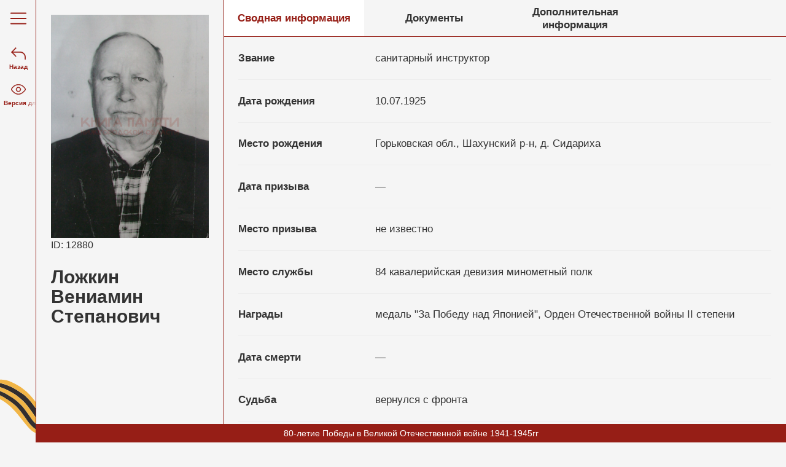

--- FILE ---
content_type: text/html; charset=UTF-8
request_url: https://memory.nobl.ru/lozhkin-veniamin-stepanovich_12880.html
body_size: 6140
content:
<!DOCTYPE html>
<html prefix="og: http://ogp.me/ns#" id="html" class="   ">

<head>
    <title>Ложкин Вениамин Степанович — Книга памяти</title><meta name="title" content="Ложкин Вениамин Степанович — Книга памяти"><meta name="robots" content="index,follow">
    <meta charset="UTF-8">
    <meta http-equiv="X-UA-Compatible" content="IE=edge">
    
    
    <meta name="last-modified" content="Thu, 1 Feb 2024 09:19:09 GMT">
    <meta name="viewport" content="initial-scale=1, viewport-fit=cover">
    <meta property="og:type" content="website">
    <meta property="og:site_name" content="Книга памяти">
            <meta property="og:url" content="https://memory.nobl.ru/lozhkin-veniamin-stepanovich_12880.html">
        <meta property="og:title" content="Ложкин Вениамин Степанович">
                        <meta name="apple-mobile-web-app-title" content="Книга памяти">
    <meta name="apple-mobile-web-app-status-bar-style" content="white">
    <meta name="theme-color" content="#f5f5f5">
    <link rel="apple-touch-icon" type="image/png" href="/images/favicon-192x192.png" sizes="192x192">
    <link rel="icon" type="image/png" href="/images/favicon-192x192.png" sizes="192x192">
    <link rel="icon" type="image/png" href="/images/favicon-32x32.png" sizes="32x32">
    <link rel="icon" type="image/png" href="/images/favicon-16x16.png" sizes="16x16">
    <link rel="canonical" href="https://memory.nobl.ru/lozhkin-veniamin-stepanovich_12880.html">
    <link rel="stylesheet" href="/style.css?20251002151503" type="text/css">
    <script>
        +function(w,r,d,j,c,q){if(!w[r]){w[r]=function(m,f){var l,o;if(m&&m.length===1&&m[0]==='$'){if(j in w)f(w[j]);else if(c in w)f(w[c]);else{if(!q.c){l='/cms/script/cash.js?20251125164527';q.c=[]}(o=q.c).push(function(){f(w[c])})}}else{if(!q.m){l='/modules.js?20251125164527';q.m=[]}(o=q.m).push(function(){w[r](m,f)})}if(l){var s=document.createElement('script');s.src=l;s.async=!0;s.onload=function(){for(var i in o)try{o[i]()}catch(e){console.error(e)}};document.head.appendChild(s)}};w[d]=function(){var a=arguments;w[r]([],function(){w[d].apply(w,a)})}}if(!w['$'])w['$']=function(c){if(typeof(c)==='function')w[r](['jquery'],c)}}(window,'cmsRequire','cmsDefine','jQuery','cash',{});    </script>
</head>

<body class="   ">

    <section class="block-availability">

    <div class="block-availability__wrap">
        <div class="block-availability__font-size font-size">
            <div class="font-size__title">Размер шрифта:</div>
            <div class="font-size__btns">
                <a class="font-size__btn font-size__btn--1">
                    <span aria-hidden="true"></span>
                    <span>Уменьшить шрифт</span>
                </a>
                <a class="font-size__btn font-size__btn--2">
                    <span aria-hidden="true"></span>
                    <span>Увеличить шрифт</span>
                </a>
            </div>
        </div>
        <div class="block-availability__color color">
            <div class="color__title">Цвет сайта:</div>
            <div class="color__btns">
                <a class="color__btn color__btn--1">a</a>
                <a class="color__btn color__btn--2">a</a>
                <a class="color__btn color__btn--3">a</a>
                <a class="color__btn color__btn--4">a</a>
            </div>
        </div>
        <div class="block-availability__img img">
            <div class="img__title">Изображения:</div>
            <div class="img__btns">
                <a class="img__btn img__btn--1 img__btn--on">
                    <span aria-hidden="true">Вкл</span>
                    <span>Включить изображения</span>
                </a>
                <a class="img__btn img__btn--2">
                    <span aria-hidden="true">Выкл</span>
                    <span>Отключить изображения</span>
                </a>
            </div>
        </div>
    </div>
    <script>
        cmsRequire(['/script/accessibility.js']);
    </script>
</section>    <section class="block-message"><div class="block-message__wrap"><div class="block-message__text">80-летие Победы в Великой Отечественной войне 1941-1945гг</div></div></section>            <div class="main-wrap uk-flex uk-flex-column uk-flex-stretch">
            <header class="block-header">
    <div class="uk-container">
        <div class="block-header__wrap">
            <a class="block-header__block-title" href="/">
                <div class="block-header__logo">
                    <img src="/images/star.svg" alt="">
                </div>
                <div class="block-header__title">
                    Книга памяти<br>
                    <span>
                        Нижегородской области
                    </span>
                </div>
            </a>
            <div class="block-header__btn-menu">
                <div class="block-header__btn-menu-wrap">
                    <span><?xml version="1.0" encoding="utf-8"?>
<!-- Generator: Adobe Illustrator 25.2.3, SVG Export Plug-In . SVG Version: 6.00 Build 0)  -->
<svg version="1.1" id="Слой_1" xmlns="http://www.w3.org/2000/svg" xmlns:xlink="http://www.w3.org/1999/xlink" x="0px" y="0px"
	 viewBox="0 0 573.57 45" enable-background="new 0 0 573.57 45" xml:space="preserve">
<path fill="#961E16" d="M22.5,0h528.57c12.43,0,22.5,10.07,22.5,22.5v0c0,12.43-10.07,22.5-22.5,22.5H22.5C10.07,45,0,34.93,0,22.5
	v0C0,10.07,10.07,0,22.5,0z"/>
</svg>
</span>
                    <span><?xml version="1.0" encoding="utf-8"?>
<!-- Generator: Adobe Illustrator 25.2.3, SVG Export Plug-In . SVG Version: 6.00 Build 0)  -->
<svg version="1.1" id="Слой_1" xmlns="http://www.w3.org/2000/svg" xmlns:xlink="http://www.w3.org/1999/xlink" x="0px" y="0px"
	 viewBox="0 0 573.57 45" enable-background="new 0 0 573.57 45" xml:space="preserve">
<path fill="#961E16" d="M22.5,0h528.57c12.43,0,22.5,10.07,22.5,22.5v0c0,12.43-10.07,22.5-22.5,22.5H22.5C10.07,45,0,34.93,0,22.5
	v0C0,10.07,10.07,0,22.5,0z"/>
</svg>
</span>
                    <span><?xml version="1.0" encoding="utf-8"?>
<!-- Generator: Adobe Illustrator 25.2.3, SVG Export Plug-In . SVG Version: 6.00 Build 0)  -->
<svg version="1.1" id="Слой_1" xmlns="http://www.w3.org/2000/svg" xmlns:xlink="http://www.w3.org/1999/xlink" x="0px" y="0px"
	 viewBox="0 0 573.57 45" enable-background="new 0 0 573.57 45" xml:space="preserve">
<path fill="#961E16" d="M22.5,0h528.57c12.43,0,22.5,10.07,22.5,22.5v0c0,12.43-10.07,22.5-22.5,22.5H22.5C10.07,45,0,34.93,0,22.5
	v0C0,10.07,10.07,0,22.5,0z"/>
</svg>
</span>
                    <span><?xml version="1.0" encoding="utf-8"?>
<!-- Generator: Adobe Illustrator 25.2.3, SVG Export Plug-In . SVG Version: 6.00 Build 0)  -->
<svg version="1.1" id="Слой_1" xmlns="http://www.w3.org/2000/svg" xmlns:xlink="http://www.w3.org/1999/xlink" x="0px" y="0px"
	 viewBox="0 0 573.57 45" enable-background="new 0 0 573.57 45" xml:space="preserve">
<path fill="#961E16" d="M22.5,0h528.57c12.43,0,22.5,10.07,22.5,22.5v0c0,12.43-10.07,22.5-22.5,22.5H22.5C10.07,45,0,34.93,0,22.5
	v0C0,10.07,10.07,0,22.5,0z"/>
</svg>
</span>
                </div>
            </div>
        </div>
    </div>
    <script>
        cmsRequire(['jquery'], function($) {
            $(".block-header__btn-menu").click(function() {
                $(this).toggleClass('active');
                $(".block-side__btn--menu").toggleClass('active');
                $('.block-menu').toggleClass('active');
                bodyFixPosition();
                return false;
            });
            $(document).click(function(event) {
                bodyUnfixPosition();
                if ($(event.target).closest(".block-menu").length) return;
                $(".block-header__btn-menu").removeClass('active');
                $('.block-menu').removeClass('active');
                $(".block-side__btn--menu").removeClass('active');

                event.stopPropagation();

            });
            // Фиксация <body>
            function bodyFixPosition() {
                if (!document.body.hasAttribute('data-body-scroll-fix')) {
                    // Получаем позицию прокрутки
                    let scrollPosition = window.pageYOffset || document.documentElement.scrollTop;
                    // Ставим нужные стили
                    document.body.setAttribute('data-body-scroll-fix', scrollPosition); // Cтавим атрибут со значением прокрутки
                    document.body.style.overflow = 'hidden';
                    document.body.style.position = 'fixed';
                    document.body.style.top = '-' + scrollPosition + 'px';
                    document.body.style.left = '0';
                    document.body.style.width = '100%';
                }
            }
            // Расфиксация <body>
            function bodyUnfixPosition() {
                if (document.body.hasAttribute('data-body-scroll-fix')) {
                    // Получаем позицию прокрутки из атрибута
                    let scrollPosition = document.body.getAttribute('data-body-scroll-fix');
                    // Удаляем атрибут
                    document.body.removeAttribute('data-body-scroll-fix');
                    // Удаляем ненужные стили
                    document.body.style.overflow = '';
                    document.body.style.position = '';
                    document.body.style.top = '';
                    document.body.style.left = '';
                    document.body.style.width = '';
                    // Прокручиваем страницу на полученное из атрибута значение
                    window.scroll(0, scrollPosition);
                }
            }
            // Высота рабочей области (для Safari в ios)
            const appHeight = () => {
                const doc = document.documentElement
                setTimeout(() => {
                    doc.style.setProperty('--app-height', `${window.innerHeight}px`)
                }, 200);
            }
            window.addEventListener('resize', appHeight)
            appHeight();
        });
    </script>
</header>            <main>
                <div class="detail-person">
    <div class="detail-person__wrap">
        <div class="detail-person__side">
            <div class="detail-person__side-inner">
                <div class="detail-person__pic"><img src="/file/watermark/svyrf_obbx/Нижегородская область февраль 7578/городской округ г.Шахунья/с.Б. Широкое/8. Ложкин Вениамин Степанович/фото/фото.wm.jpg"></div>                <div class="detail-person__name--id">ID: 12880</div>
                <h1 class="detail-person__name">Ложкин Вениамин Степанович</h1>
            </div>
        </div>
        <div class="detail-person__main">
            <div class="detail-person__block-tabs block-tabs">
                <div class="block-tabs__wrap">
                    <div class="block-tabs__title-block">
                        <div class="block-tabs__title active">
                            <span>Сводная информация</span>
                        </div>
                        <div class="block-tabs__title">
                            <span>Документы</span>
                        </div>
                                                <div class="block-tabs__title">
                            <span>Дополнительная информация</span>
                        </div>
                        <div class="block-tabs__title-bg"> </div>
                    </div>
                    <div class="block-tabs__windows-block">
                        <div class="block-tabs__window active">
                            <div class="block-tabs__window-inner">
                                <div class="detail-person__info">
                                    <div class="detail-person__row"><div class="detail-person__row-title">Звание</div><div class="detail-person__row-tinfo">санитарный инструктор</div></div><div class="detail-person__row"><div class="detail-person__row-title">Дата рождения</div><div class="detail-person__row-tinfo">10.07.1925</div></div><div class="detail-person__row"><div class="detail-person__row-title">Место рождения</div><div class="detail-person__row-tinfo">Горьковская обл., Шахунский р-н, д. Сидариха</div></div><div class="detail-person__row"><div class="detail-person__row-title">Дата призыва</div><div class="detail-person__row-tinfo">—</div></div><div class="detail-person__row"><div class="detail-person__row-title">Место призыва</div><div class="detail-person__row-tinfo">не известно</div></div><div class="detail-person__row"><div class="detail-person__row-title">Место службы</div><div class="detail-person__row-tinfo">84 кавалерийская девизия минометный полк</div></div><div class="detail-person__row"><div class="detail-person__row-title">Награды</div><div class="detail-person__row-tinfo">медаль &quot;За Победу над Японией&quot;, Орден Отечественной войны II степени</div></div><div class="detail-person__row"><div class="detail-person__row-title">Дата смерти</div><div class="detail-person__row-tinfo">—</div></div><div class="detail-person__row"><div class="detail-person__row-title">Судьба</div><div class="detail-person__row-tinfo">вернулся с фронта</div></div><div class="detail-person__row"><div class="detail-person__row-title">История</div><div class="detail-person__row-tinfo">Участвовал в войне с Японией в составе 84 кав. Дивизии санинструктором в звании младшего сержанта. Указом Перезидиума Верховного Совета СССР от 30 сентября 1945 года награжден медалью &quot;За Победу над Японией&quot;, Орденом Отечественной войны II степени, медалью &quot;Ветеран труда&quot; № 426. С 1954 году работал заведующим Большешироковской амбулатории. Под его началом был построен больничный комплекс в селе Большое Широкое.</div></div><div class="detail-person__row"><div class="detail-person__row-title">Ссылка на «Память народа»</div><div class="detail-person__row-tinfo"><a href="есть" target="_blank"><u>Ложкин Вениамин Степанович</u></a></div></div>                                </div>
                            </div>
                        </div>
                        <div class="block-tabs__window hide">
                            <div class="block-tabs__window-inner">
                                <div class="detail-person__documents documents">

                                        <ul class="documents__list" uk-lightbox="toggle: .js-lightbox"><li class="documents__item item"><a class="item__inner js-lightbox" href="/files_book/Нижегородская область февраль 2023/городской округ г.Шахунья/с.Б. Широкое/3. Ложкин Вениамин Степанович/документы/Трудовая книжка.pdf" data-type="iframe" target="_blank"><div class="item__icon"><?xml version="1.0" encoding="utf-8"?>
<!-- Generator: Adobe Illustrator 25.2.3, SVG Export Plug-In . SVG Version: 6.00 Build 0)  -->
<svg version="1.1" id="Слой_1" xmlns="http://www.w3.org/2000/svg" xmlns:xlink="http://www.w3.org/1999/xlink" x="0px" y="0px"
	 viewBox="0 0 89 111" enable-background="new 0 0 89 111" xml:space="preserve">
<polygon fill="#FFFFFF" stroke="#961E16" stroke-miterlimit="10" points="88.5,110.5 8.5,110.5 8.5,0.5 68.64,0.5 88.5,20.5 "/>
<rect x="0.5" y="60.5" fill="#FFFFFF" stroke="#961E16" stroke-miterlimit="10" width="70" height="30"/>
<g>
	<path fill="#961E16" d="M19.38,79.84v4.65h-3.72V66.42h6.84c1.07,0,2.02,0.16,2.83,0.48s1.5,0.78,2.04,1.36
		c0.55,0.59,0.95,1.29,1.22,2.09c0.27,0.81,0.4,1.69,0.4,2.67s-0.13,1.87-0.38,2.69s-0.64,1.54-1.17,2.16
		c-0.53,0.62-1.21,1.1-2.03,1.44c-0.82,0.35-1.8,0.52-2.93,0.52H19.38z M19.38,76.12h3.17c0.33,0,0.65-0.07,0.98-0.22
		c0.32-0.15,0.61-0.36,0.86-0.64c0.25-0.28,0.46-0.6,0.62-0.98c0.16-0.37,0.25-0.78,0.25-1.23c0-0.5-0.1-0.94-0.31-1.31
		c-0.21-0.37-0.46-0.68-0.74-0.91s-0.58-0.41-0.88-0.52c-0.3-0.11-0.54-0.17-0.72-0.17h-3.22V76.12z"/>
	<path fill="#961E16" d="M33.71,84.49h-3.72V66.42h7.59c1.61,0,2.96,0.29,4.03,0.87c1.07,0.58,1.93,1.31,2.56,2.2
		c0.63,0.88,1.07,1.86,1.33,2.92c0.25,1.07,0.38,2.08,0.38,3.06s-0.14,1.98-0.43,3.04c-0.29,1.06-0.76,2.03-1.42,2.91
		c-0.66,0.88-1.52,1.62-2.57,2.2c-1.06,0.58-2.35,0.87-3.87,0.87H33.71z M33.71,80.77h3.93c0.85,0,1.55-0.19,2.09-0.57
		c0.55-0.38,0.97-0.84,1.29-1.39c0.31-0.55,0.53-1.12,0.65-1.73c0.12-0.61,0.18-1.13,0.18-1.59c0-0.5-0.08-1.07-0.25-1.69
		s-0.42-1.21-0.77-1.75c-0.35-0.55-0.78-1-1.3-1.37c-0.52-0.36-1.14-0.55-1.85-0.55h-3.98V80.77z"/>
	<path fill="#961E16" d="M55.31,66.42v3.72h-4.39v0.96h4.39v3.69h-4.39v9.7H47.2V66.42H55.31z"/>
</g>
</svg>
</div><div class="item__title">Трудовая книжка.pdf</div></a></li><li class="documents__item item"><a class="item__inner js-lightbox" href="/files_book/Нижегородская область февраль 2023/городской округ г.Шахунья/с.Б. Широкое/3. Ложкин Вениамин Степанович/документы/Характеристика.pdf" data-type="iframe" target="_blank"><div class="item__icon"><?xml version="1.0" encoding="utf-8"?>
<!-- Generator: Adobe Illustrator 25.2.3, SVG Export Plug-In . SVG Version: 6.00 Build 0)  -->
<svg version="1.1" id="Слой_1" xmlns="http://www.w3.org/2000/svg" xmlns:xlink="http://www.w3.org/1999/xlink" x="0px" y="0px"
	 viewBox="0 0 89 111" enable-background="new 0 0 89 111" xml:space="preserve">
<polygon fill="#FFFFFF" stroke="#961E16" stroke-miterlimit="10" points="88.5,110.5 8.5,110.5 8.5,0.5 68.64,0.5 88.5,20.5 "/>
<rect x="0.5" y="60.5" fill="#FFFFFF" stroke="#961E16" stroke-miterlimit="10" width="70" height="30"/>
<g>
	<path fill="#961E16" d="M19.38,79.84v4.65h-3.72V66.42h6.84c1.07,0,2.02,0.16,2.83,0.48s1.5,0.78,2.04,1.36
		c0.55,0.59,0.95,1.29,1.22,2.09c0.27,0.81,0.4,1.69,0.4,2.67s-0.13,1.87-0.38,2.69s-0.64,1.54-1.17,2.16
		c-0.53,0.62-1.21,1.1-2.03,1.44c-0.82,0.35-1.8,0.52-2.93,0.52H19.38z M19.38,76.12h3.17c0.33,0,0.65-0.07,0.98-0.22
		c0.32-0.15,0.61-0.36,0.86-0.64c0.25-0.28,0.46-0.6,0.62-0.98c0.16-0.37,0.25-0.78,0.25-1.23c0-0.5-0.1-0.94-0.31-1.31
		c-0.21-0.37-0.46-0.68-0.74-0.91s-0.58-0.41-0.88-0.52c-0.3-0.11-0.54-0.17-0.72-0.17h-3.22V76.12z"/>
	<path fill="#961E16" d="M33.71,84.49h-3.72V66.42h7.59c1.61,0,2.96,0.29,4.03,0.87c1.07,0.58,1.93,1.31,2.56,2.2
		c0.63,0.88,1.07,1.86,1.33,2.92c0.25,1.07,0.38,2.08,0.38,3.06s-0.14,1.98-0.43,3.04c-0.29,1.06-0.76,2.03-1.42,2.91
		c-0.66,0.88-1.52,1.62-2.57,2.2c-1.06,0.58-2.35,0.87-3.87,0.87H33.71z M33.71,80.77h3.93c0.85,0,1.55-0.19,2.09-0.57
		c0.55-0.38,0.97-0.84,1.29-1.39c0.31-0.55,0.53-1.12,0.65-1.73c0.12-0.61,0.18-1.13,0.18-1.59c0-0.5-0.08-1.07-0.25-1.69
		s-0.42-1.21-0.77-1.75c-0.35-0.55-0.78-1-1.3-1.37c-0.52-0.36-1.14-0.55-1.85-0.55h-3.98V80.77z"/>
	<path fill="#961E16" d="M55.31,66.42v3.72h-4.39v0.96h4.39v3.69h-4.39v9.7H47.2V66.42H55.31z"/>
</g>
</svg>
</div><div class="item__title">Характеристика.pdf</div></a></li><li class="documents__item item"><a class="item__inner js-lightbox" href="/file/watermark/svyrf_obbx/Нижегородская область февраль 7578/городской округ г.Шахунья/с.Б. Широкое/8. Ложкин Вениамин Степанович/фото/фото.wm.jpg" data-type="image" target="_blank"><div class="item__pic"><img src="/file/watermark/svyrf_obbx/Нижегородская область февраль 7578/городской округ г.Шахунья/с.Б. Широкое/8. Ложкин Вениамин Степанович/фото/фото.wm.jpg" alt="" class="" style=""></div></a></li><li class="documents__item item"><a class="item__inner js-lightbox" href="/file/watermark/svyrf_obbx/Нижегородская область февраль 7578/городской округ г.Шахунья/с.Б. Широкое/8. Ложкин Вениамин Степанович/документы/9/4.wm.jpg" data-type="image" target="_blank"><div class="item__pic"><img src="/file/watermark/svyrf_obbx/Нижегородская область февраль 7578/городской округ г.Шахунья/с.Б. Широкое/8. Ложкин Вениамин Степанович/документы/9/4.wm.jpg" alt="" class="" style=""></div></a></li><li class="documents__item item"><a class="item__inner js-lightbox" href="/file/watermark/svyrf_obbx/Нижегородская область февраль 7578/городской округ г.Шахунья/с.Б. Широкое/8. Ложкин Вениамин Степанович/документы/0/5.wm.jpg" data-type="image" target="_blank"><div class="item__pic"><img src="/file/watermark/svyrf_obbx/Нижегородская область февраль 7578/городской округ г.Шахунья/с.Б. Широкое/8. Ложкин Вениамин Степанович/документы/0/5.wm.jpg" alt="" class="" style=""></div></a></li><li class="documents__item item"><a class="item__inner js-lightbox" href="/file/watermark/svyrf_obbx/Нижегородская область февраль 7578/городской округ г.Шахунья/с.Б. Широкое/8. Ложкин Вениамин Степанович/документы/2/7.wm.jpg" data-type="image" target="_blank"><div class="item__pic"><img src="/file/watermark/svyrf_obbx/Нижегородская область февраль 7578/городской округ г.Шахунья/с.Б. Широкое/8. Ложкин Вениамин Степанович/документы/2/7.wm.jpg" alt="" class="" style=""></div></a></li><li class="documents__item item"><a class="item__inner js-lightbox" href="/file/watermark/svyrf_obbx/Нижегородская область февраль 7578/городской округ г.Шахунья/с.Б. Широкое/8. Ложкин Вениамин Степанович/документы/6/1.wm.jpg" data-type="image" target="_blank"><div class="item__pic"><img src="/file/watermark/svyrf_obbx/Нижегородская область февраль 7578/городской округ г.Шахунья/с.Б. Широкое/8. Ложкин Вениамин Степанович/документы/6/1.wm.jpg" alt="" class="" style=""></div></a></li><li class="documents__item item"><a class="item__inner js-lightbox" href="/file/watermark/svyrf_obbx/Нижегородская область февраль 7578/городской округ г.Шахунья/с.Б. Широкое/8. Ложкин Вениамин Степанович/документы/7/2.wm.jpg" data-type="image" target="_blank"><div class="item__pic"><img src="/file/watermark/svyrf_obbx/Нижегородская область февраль 7578/городской округ г.Шахунья/с.Б. Широкое/8. Ложкин Вениамин Степанович/документы/7/2.wm.jpg" alt="" class="" style=""></div></a></li><li class="documents__item item"><a class="item__inner js-lightbox" href="/file/watermark/svyrf_obbx/Нижегородская область февраль 7578/городской округ г.Шахунья/с.Б. Широкое/8. Ложкин Вениамин Степанович/документы/8/3.wm.jpg" data-type="image" target="_blank"><div class="item__pic"><img src="/file/watermark/svyrf_obbx/Нижегородская область февраль 7578/городской округ г.Шахунья/с.Б. Широкое/8. Ложкин Вениамин Степанович/документы/8/3.wm.jpg" alt="" class="" style=""></div></a></li><li class="documents__item item"><a class="item__inner js-lightbox" href="/file/watermark/svyrf_obbx/Нижегородская область февраль 7578/городской округ г.Шахунья/с.Б. Широкое/8. Ложкин Вениамин Степанович/документы/1/6.wm.jpg" data-type="image" target="_blank"><div class="item__pic"><img src="/file/watermark/svyrf_obbx/Нижегородская область февраль 7578/городской округ г.Шахунья/с.Б. Широкое/8. Ложкин Вениамин Степанович/документы/1/6.wm.jpg" alt="" class="" style=""></div></a></li></ul>                                </div>
                            </div>
                        </div>
                                                <div class="block-tabs__window hide">
                            <div class="block-tabs__window-inner">
                                В данном блоке нет информации                            </div>
                        </div>
                    </div>
                </div>
            </div>
        </div>
    </div>
</div>                            </main>
            <section class="block-menu">
    <div class="block-menu__shadow"> </div>
    <div class="block-menu__wrap">
                <div class="block-menu__availability"> <?xml version="1.0" encoding="utf-8"?>
<!-- Generator: Adobe Illustrator 25.2.3, SVG Export Plug-In . SVG Version: 6.00 Build 0)  -->
<svg version="1.1" id="Слой_1" xmlns="http://www.w3.org/2000/svg" xmlns:xlink="http://www.w3.org/1999/xlink" x="0px" y="0px"
	 viewBox="0 0 690.95 510" enable-background="new 0 0 690.95 510" xml:space="preserve">
<path fill="#222222" d="M345.48,505C180.73,505,60.43,356.28,16.35,292.33c-9.45-13.72-15.7-22.78-16.31-37.18
	c-0.61-14.4,4.73-23.74,12.81-37.88C49.33,153.45,154.75,5,345.48,5C536.2,5,641.62,153.45,678.1,217.28
	c8.08,14.14,13.41,23.48,12.81,37.88c-0.61,14.4-6.85,23.46-16.3,37.17C630.52,356.28,510.22,505,345.48,505z M345.48,38.33
	c-173.27,0-270.09,136.71-303.68,195.48c-7.12,12.46-8.63,15.55-8.45,19.94c0.18,4.38,2.01,7.42,10.44,19.66
	c41.09,59.61,152.73,198.26,301.68,198.26c148.94,0,260.59-138.64,301.68-198.25c8.43-12.24,10.26-15.28,10.45-19.67
	c0.18-4.38-1.33-7.47-8.45-19.93C615.57,175.04,518.74,38.33,345.48,38.33z"/>
<path fill="#222222" d="M345.48,371.67c-64.33,0-116.67-52.34-116.67-116.67s52.34-116.67,116.67-116.67S462.14,190.67,462.14,255
	S409.81,371.67,345.48,371.67z M345.48,171.67c-45.95,0-83.33,37.38-83.33,83.33s37.38,83.33,83.33,83.33s83.33-37.38,83.33-83.33
	S391.43,171.67,345.48,171.67z"/>
</svg>
<span>Версия для слабовидящих</span></div>
        <div class="block-menu__list">
            <menu class="block-menu__list-inner">
                                    <li class="block-menu__item"><a class="block-menu__link" href="/">Главная</a></li>
                                <li class="block-menu__item uk-nav-sub"><a href="/search.html" class="block-menu__link">Поиск</a></li><li class="block-menu__item uk-nav-sub"><a href="/about.html" class="block-menu__link">О проекте</a></li><li class="block-menu__item uk-nav-sub"><a href="/about-sources.html" class="block-menu__link">Об источниках</a></li><li class="block-menu__item uk-nav-sub"><a href="/how-to-search.html" class="block-menu__link">Как искать</a></li><li class="block-menu__item uk-nav-sub"><a href="#feedback__request" class="block-menu__link" data-modal="feedback__request">Обратная связь</a></li>                            </menu>
        </div>
            </div>
</section>            <section class="block-side block-side--page">
    <div class="block-side__wrap">
        <div class="block-side__btn block-side__btn--menu">
            <div class="block-side__btn-wrap">
                <span><?xml version="1.0" encoding="utf-8"?>
<!-- Generator: Adobe Illustrator 25.2.3, SVG Export Plug-In . SVG Version: 6.00 Build 0)  -->
<svg version="1.1" id="Слой_1" xmlns="http://www.w3.org/2000/svg" xmlns:xlink="http://www.w3.org/1999/xlink" x="0px" y="0px"
	 viewBox="0 0 573.57 45" enable-background="new 0 0 573.57 45" xml:space="preserve">
<path fill="#961E16" d="M22.5,0h528.57c12.43,0,22.5,10.07,22.5,22.5v0c0,12.43-10.07,22.5-22.5,22.5H22.5C10.07,45,0,34.93,0,22.5
	v0C0,10.07,10.07,0,22.5,0z"/>
</svg>
</span>
                <span><?xml version="1.0" encoding="utf-8"?>
<!-- Generator: Adobe Illustrator 25.2.3, SVG Export Plug-In . SVG Version: 6.00 Build 0)  -->
<svg version="1.1" id="Слой_1" xmlns="http://www.w3.org/2000/svg" xmlns:xlink="http://www.w3.org/1999/xlink" x="0px" y="0px"
	 viewBox="0 0 573.57 45" enable-background="new 0 0 573.57 45" xml:space="preserve">
<path fill="#961E16" d="M22.5,0h528.57c12.43,0,22.5,10.07,22.5,22.5v0c0,12.43-10.07,22.5-22.5,22.5H22.5C10.07,45,0,34.93,0,22.5
	v0C0,10.07,10.07,0,22.5,0z"/>
</svg>
</span>
                <span><?xml version="1.0" encoding="utf-8"?>
<!-- Generator: Adobe Illustrator 25.2.3, SVG Export Plug-In . SVG Version: 6.00 Build 0)  -->
<svg version="1.1" id="Слой_1" xmlns="http://www.w3.org/2000/svg" xmlns:xlink="http://www.w3.org/1999/xlink" x="0px" y="0px"
	 viewBox="0 0 573.57 45" enable-background="new 0 0 573.57 45" xml:space="preserve">
<path fill="#961E16" d="M22.5,0h528.57c12.43,0,22.5,10.07,22.5,22.5v0c0,12.43-10.07,22.5-22.5,22.5H22.5C10.07,45,0,34.93,0,22.5
	v0C0,10.07,10.07,0,22.5,0z"/>
</svg>
</span>
                <span><?xml version="1.0" encoding="utf-8"?>
<!-- Generator: Adobe Illustrator 25.2.3, SVG Export Plug-In . SVG Version: 6.00 Build 0)  -->
<svg version="1.1" id="Слой_1" xmlns="http://www.w3.org/2000/svg" xmlns:xlink="http://www.w3.org/1999/xlink" x="0px" y="0px"
	 viewBox="0 0 573.57 45" enable-background="new 0 0 573.57 45" xml:space="preserve">
<path fill="#961E16" d="M22.5,0h528.57c12.43,0,22.5,10.07,22.5,22.5v0c0,12.43-10.07,22.5-22.5,22.5H22.5C10.07,45,0,34.93,0,22.5
	v0C0,10.07,10.07,0,22.5,0z"/>
</svg>
</span>
            </div>
        </div>
                                <a class="block-side__btn" href="/person.html">
                <div class="block-side__btn-icon">
                    <?xml version="1.0" encoding="utf-8"?>
<!-- Generator: Adobe Illustrator 25.2.3, SVG Export Plug-In . SVG Version: 6.00 Build 0)  -->
<svg version="1.1" id="Слой_1" xmlns="http://www.w3.org/2000/svg" xmlns:xlink="http://www.w3.org/1999/xlink" x="0px" y="0px"
	 viewBox="0 0 585.64 473.86" enable-background="new 0 0 585.64 473.86" xml:space="preserve">
<path fill="#222222" stroke="#222222" stroke-width="10" stroke-miterlimit="10" d="M30.64,185.52l-11.78,11.79L7.07,185.52
	l11.79-11.78L30.64,185.52z M580.64,452.19c0,9.2-7.46,16.67-16.67,16.67c-9.2,0-16.67-7.46-16.67-16.67H580.64z M185.52,363.98
	L18.86,197.31l23.57-23.57L209.09,340.4L185.52,363.98z M18.86,173.74L185.52,7.07l23.57,23.57L42.43,197.31L18.86,173.74z
	 M30.64,168.86h333.33v33.33H30.64V168.86z M580.64,385.52v66.67h-33.33v-66.67H580.64z M363.97,168.86
	c119.66,0,216.67,97,216.67,216.67h-33.33c0-101.25-82.08-183.33-183.33-183.33V168.86z"/>
</svg>
                </div>
                <div class="block-side__btn-title" data-word="Назад"><span>Назад</span></div>
            </a>
                <div class="block-side__btn block-side__btn--availability">
            <div class="block-side__btn-icon">
                <?xml version="1.0" encoding="utf-8"?>
<!-- Generator: Adobe Illustrator 25.2.3, SVG Export Plug-In . SVG Version: 6.00 Build 0)  -->
<svg version="1.1" id="Слой_1" xmlns="http://www.w3.org/2000/svg" xmlns:xlink="http://www.w3.org/1999/xlink" x="0px" y="0px"
	 viewBox="0 0 690.95 510" enable-background="new 0 0 690.95 510" xml:space="preserve">
<path fill="#222222" d="M345.48,505C180.73,505,60.43,356.28,16.35,292.33c-9.45-13.72-15.7-22.78-16.31-37.18
	c-0.61-14.4,4.73-23.74,12.81-37.88C49.33,153.45,154.75,5,345.48,5C536.2,5,641.62,153.45,678.1,217.28
	c8.08,14.14,13.41,23.48,12.81,37.88c-0.61,14.4-6.85,23.46-16.3,37.17C630.52,356.28,510.22,505,345.48,505z M345.48,38.33
	c-173.27,0-270.09,136.71-303.68,195.48c-7.12,12.46-8.63,15.55-8.45,19.94c0.18,4.38,2.01,7.42,10.44,19.66
	c41.09,59.61,152.73,198.26,301.68,198.26c148.94,0,260.59-138.64,301.68-198.25c8.43-12.24,10.26-15.28,10.45-19.67
	c0.18-4.38-1.33-7.47-8.45-19.93C615.57,175.04,518.74,38.33,345.48,38.33z"/>
<path fill="#222222" d="M345.48,371.67c-64.33,0-116.67-52.34-116.67-116.67s52.34-116.67,116.67-116.67S462.14,190.67,462.14,255
	S409.81,371.67,345.48,371.67z M345.48,171.67c-45.95,0-83.33,37.38-83.33,83.33s37.38,83.33,83.33,83.33s83.33-37.38,83.33-83.33
	S391.43,171.67,345.48,171.67z"/>
</svg>
            </div>
            <div class="block-side__btn-title" data-word="Версия для слабовидящих"><span>Версия для слабовидящих</span></div>
        </div>
        <div class="block-side__main"></div>
        <div class="block-side__social"></div>
    </div>
    <script>
        cmsRequire(['jquery'], function($) {
            $(".block-side__btn--menu").click(function() {
                $(this).toggleClass('active');
                $('.block-menu').toggleClass('active');
                return false;
            });
            $(document).click(function(event) {
                if ($(event.target).closest(".block-menu").length) return;
                $('.block-menu').removeClass('active');
                $(".block-side__btn--menu").removeClass('active');
                event.stopPropagation();
            });
        });
    </script>
</section>            <footer class="block-footer">
    <div class="uk-container">
        <div class="block-footer__wrap">
            <div class="block-footer__col">
                <div class="block-footer__logo">
                    Книга памяти<br>
                    <span>
                        Нижегородской области
                    </span>
                </div>
            </div>
            <div class="block-footer__col">
                                <div class="block-footer__contacts contacts">
                                        <div class="contacts__value"><a href="#feedback__request" data-modal="feedback__request">Обратная связь</a></div>
                </div>
            </div>
            <div class="block-footer__col-3">
                <div class="block-footer__menu menu">
                    <ul class="menu__list">
                        <li class="menu__item"><a class="menu__link" href="https://nobl.ru" target="_blank" rel="nofollow noopener">Правительство Нижегородской области</a></li><li class="menu__item"><a class="menu__link" href="https://archiv.nobl.ru" target="_blank" rel="nofollow noopener">Комитет по делам архивов Нижегородской области</a></li>                    </ul>
                </div>
            </div>
        </div>
    </div>

<!--noindex-->
<!--googleoff: all-->
<div class="counter">
<!-- Yandex.Metrika counter -->
<script type="text/javascript" >
   (function(m,e,t,r,i,k,a){m[i]=m[i]||function(){(m[i].a=m[i].a||[]).push(arguments)};
   m[i].l=1*new Date();
   for (var j = 0; j < document.scripts.length; j++) {if (document.scripts[j].src === r) { return; }}
   k=e.createElement(t),a=e.getElementsByTagName(t)[0],k.async=1,k.src=r,a.parentNode.insertBefore(k,a)})
   (window, document, "script", "https://mc.yandex.ru/metrika/tag.js", "ym");

   ym(96343783, "init", {
        clickmap:true,
        trackLinks:true,
        accurateTrackBounce:true,
        webvisor:true
   });
</script>
<noscript><div><img src="https://mc.yandex.ru/watch/96343783" style="position:absolute; left:-9999px;" alt="" /></div></noscript>
<!-- /Yandex.Metrika counter -->
</div>
<!--googleon: all-->
<!--/noindex-->

</footer>
        </div>

    
    
   	    <script>
        cmsRequire(['script']);
    </script>

</body>

</html>

--- FILE ---
content_type: application/javascript
request_url: https://memory.nobl.ru/script/accessibility.js?20251125164527
body_size: 665
content:
cmsDefine(["jquery","plugins/jquery.cookie"],function(s){var e=localStorage.getItem("accessibility__a"),i=localStorage.getItem("accessibility__image"),a=document.getElementById("html"),a=getComputedStyle(a).fontSize,c=Number(a.replace(/[a-zа-яё]/gi,"")),t=0;s(".block-side__btn--availability,.block-menu__availability").on("click",function(){"Y"==localStorage.getItem("accessibility")?(t=0,s(".block-availability").slideUp(300),s("body").removeClass("accessibility__on").removeClass("accessibility__image--on").removeClass("accessibility__image--off").removeClass("accessibility__color--a1").removeClass("accessibility__color--a2").removeClass("accessibility__color--a3"),localStorage.removeItem("accessibility__font-size"),localStorage.removeItem("accessibility__image"),localStorage.removeItem("accessibility__a"),localStorage.removeItem("accessibility__font-factor"),s(".img__btn--1").addClass("img__btn--on"),s(".img__btn--2").removeClass("img__btn--on"),s("html").removeAttr("style"),s(".font-size__btn--1").addClass("hide"),s(".font-size__btn--2").removeClass("hide"),localStorage.setItem("accessibility","N")):(s(".block-availability").slideDown(300),s("body").addClass("accessibility__on"),localStorage.setItem("accessibility","Y"))}),"Y"==localStorage.getItem("accessibility")&&(s(".block-availability").slideDown(300),s("body").addClass("accessibility__on")),s(window).resize(function(){"Y"==localStorage.getItem("accessibility")&&(s("html").removeAttr("style"),setTimeout(()=>{var e=document.getElementById("html"),e=getComputedStyle(e).fontSize,e=Number(e.replace(/[a-zа-яё]/gi,""));s("html").css("font-size",e+"px")},300))}),s(function(){s(".font-size__btn--1").off("click.access").on("click.access",function(){s(".font-size__btn--2").removeClass("hide");var e=document.getElementById("html"),e=getComputedStyle(e).fontSize,e=Number(e.replace(/[a-zа-яё]/gi,""));e<=e-.5*t&&t<=0?s(this).addClass("hide"):((e-=.5)<=e-.5*t&&t<=0&&s(this).addClass("hide"),s("html").css("font-size",e+"px"),localStorage.setItem("accessibility__font-size",e),t=Number(t),--t,localStorage.setItem("accessibility__font-factor",t))}),s(".font-size__btn--2").off("click.access").on("click.access",function(){s(".font-size__btn--1").removeClass("hide");var e=document.getElementById("html"),e=getComputedStyle(e).fontSize,e=Number(e.replace(/[a-zа-яё]/gi,""));5<=t?s(this).addClass("hide"):(s("body").removeClass("accessibility__font-size--"+e),e+=.5,5<=t&&s(this).addClass("hide"),s("html").css("font-size",e+"px"),localStorage.setItem("accessibility__font-size",e),t=Number(t),t+=1,localStorage.setItem("accessibility__font-factor",t))}),s(".color__btn--1").off("click.access").on("click.access",function(){s("body").addClass("accessibility__color--a1").removeClass("accessibility__color--a2").removeClass("accessibility__color--a3"),localStorage.setItem("accessibility__a","a1")}),s(".color__btn--2").off("click.access").on("click.access",function(){s("body").removeClass("accessibility__color--a1").addClass("accessibility__color--a2").removeClass("accessibility__color--a3"),localStorage.setItem("accessibility__a","a2")}),s(".color__btn--3").off("click.access").on("click.access",function(){s("body").removeClass("accessibility__color--a1").removeClass("accessibility__color--a2").addClass("accessibility__color--a3"),localStorage.setItem("accessibility__a","a3")}),s(".color__btn--4").off("click.access").on("click.access",function(){s("body").removeClass("accessibility__color--a1").removeClass("accessibility__color--a2").removeClass("accessibility__color--a3"),localStorage.setItem("accessibility__a","a4")}),s(".img__btn--1").off("click.access").on("click.access",function(){s(".img__btn--on").removeClass("img__btn--on"),s(this).addClass("img__btn--on"),s("body").addClass("accessibility__image--on").removeClass("accessibility__image--off"),localStorage.setItem("accessibility__image","true")}),s(".img__btn--2").off("click.access").on("click.access",function(){s(".img__btn--on").removeClass("img__btn--on"),s(this).addClass("img__btn--on"),s("body").removeClass("accessibility__image--on").addClass("accessibility__image--off"),localStorage.setItem("accessibility__image","")}),0==i?(s(".img__btn").removeClass("img__btn--on"),s(".img__btn--2").addClass("img__btn--on"),"Y"==localStorage.getItem("accessibility")&&s("body").addClass("accessibility__image--off")):(s(".img__btn").removeClass("img__btn--on"),s(".img__btn--1").addClass("img__btn--on"),"Y"==localStorage.getItem("accessibility")&&s("body").addClass("accessibility__image--on")),"a1"==e?"Y"==localStorage.getItem("accessibility")&&s("body").addClass("accessibility__color--a1"):"a2"==e?"Y"==localStorage.getItem("accessibility")&&s("body").addClass("accessibility__color--a2"):"a3"==e?"Y"==localStorage.getItem("accessibility")&&s("body").addClass("accessibility__color--a3"):"a4"==e&&"Y"==localStorage.getItem("accessibility")&&s("body").removeClass("accessibility__color--a1").removeClass("accessibility__color--a2").removeClass("accessibility__color--a3"),"Y"==localStorage.getItem("accessibility")&&(t=localStorage.getItem("accessibility__font-factor"),t=Number(t),s("html").css("font-size",c+.5*localStorage.getItem("accessibility__font-factor")+"px"),setTimeout(()=>{c<=c-.5*t&&s(".font-size__btn--1").addClass("hide"),5<=t&&s(".font-size__btn--2").addClass("hide")},300))})});

--- FILE ---
content_type: application/javascript
request_url: https://memory.nobl.ru/script.js?20251125164527
body_size: 810
content:
!function(){function i(){$(".uk-navbar:not([uk-navbar])").each(function(){$(this).find(".uk-navbar-dropdown").length&&$(this).attr("uk-navbar","")}),window.UIkit?t():$("[uk-alert], [uk-accordion], [uk-countdown], [uk-cover], [uk-drop], [uk-filter], [uk-grid], [uk-img], [uk-lightbox], [uk-navbar], [uk-slider], [uk-slideshow], [uk-switcher], [uk-tab], [uk-tooltip]").each(function(){return cmsRequire(["uikit"],t),!1})}function t(){$("[uk-countdown]").each(function(){return cmsRequire(["uikit/countdown"]),!1}),$("[uk-filter]").each(function(){return cmsRequire(["uikit/filter"]),!1}),$("[uk-lightbox]").each(function(){return cmsRequire(["uikit/lightbox"]),!1}),$("[uk-slider]").each(function(){return cmsRequire(["uikit/slider"]),!1}),$("[uk-slideshow]").each(function(){return cmsRequire(["uikit/slideshow"]),!1}),$("[uk-tooltip]").each(function(){return cmsRequire(["uikit/tooltip"]),!1})}function e(){$(".fa").length&&cmsRequire(["css!style/font-awesome"])}function n(){$(".las, .lar, .lab").length&&cmsRequire(["css!style/line-awesome"])}window.myInitUIkit=i,window.myInitFontAwesome=e,window.myInitLineAwesome=n,cmsRequire(["jquery"],function(t){i(),e(),n();{let o=!0;$(document).off("click.ajaxModal").on("click.ajaxModal","[data-modal]",function(){let i=$(this),e=i.data("modal"),t=i.attr("href"),n=$("div#"+e);t&&cmsRequire(["uikit"],function(){if(0<n.length)return UIkit.modal(n).show(),!1;let t=i.data("ajax");t&&t.abort(),t=$.post("/cms/request/ukmodal",{nameModal:e},function(t){var i;t instanceof Object&&t.html&&(0<(i=$(t.html).appendTo("body")).find("form").eq(0).length&&(i.on("beforehide",function(t){$(t.target).is(i)&&o&&(t.preventDefault(),UIkit.modal.confirm("Закрыть окно?<br>Все несохранённые данные будут утеряны!",{stack:!0,labels:{ok:"Закрыть",cancel:"Остаться"},i18n:{ok:"Закрыть",cancel:"Остаться"}}).then(function(){o=!1,UIkit.modal(i).hide()},function(){}))}),i.on("hidden",function(t){$(t.target).is(i)&&i.remove()})),UIkit.modal(i).show())}),i.data("ajax",t)})})}$(".block-tabs__wrap").each(function(){var e=$(this).find(".block-tabs__title"),n=$(this).find(".block-tabs__window");e.off("click.tabs").on("click.tabs",function(){var t=$(this),i=e.index(t);e.not(t.addClass("active")).removeClass("active"),n.not(n.eq(i).fadeIn(300).addClass("active")).hide().removeClass("active")})})})}();

--- FILE ---
content_type: image/svg+xml
request_url: https://memory.nobl.ru/images/1212.svg
body_size: 965
content:
<?xml version="1.0" encoding="utf-8"?>
<!-- Generator: Adobe Illustrator 25.2.3, SVG Export Plug-In . SVG Version: 6.00 Build 0)  -->
<svg version="1.1" id="Слой_1" xmlns="http://www.w3.org/2000/svg" xmlns:xlink="http://www.w3.org/1999/xlink" x="0px" y="0px"
	 viewBox="0 0 192.63 86.49" enable-background="new 0 0 192.63 86.49" xml:space="preserve">
<g>
	<g>
		<g>
			<path fill="#332E2E" d="M81.98,25.2c21.6,4.03,39.41,15.78,55.21,24.91c9.65,5.61,28.76,13.63,46.16,7.69
				c1.44-3.53,2.84-7.06,4.09-10.35c-16.96,4.94-35.2-2.75-44.56-8.2c-15.8-9.12-33.6-20.88-55.2-24.91
				c-9.42-1.71-33.46-6.31-58.13-0.68c-2.75,0.63-9.67,2.58-12.9,3.5c-1.42,3.06-3.05,6.7-4.71,10.57
				c3.49-0.99,9.41-2.65,11.91-3.22C48.52,18.89,72.56,23.49,81.98,25.2z"/>
			<path fill="#FFB429" d="M87.68,14.35c21.6,4.03,39.41,15.79,55.2,24.91c9.36,5.44,27.6,13.14,44.56,8.2
				c2.75-7.22,5.05-13.53,5.19-15.38c-11.39,12.98-36.19,3.12-48.83-3.54c-18.1-9.47-39.19-21.74-60.05-25.59
				c-9.08-1.63-32.34-6.04-51.44,0.61c-2.82,0.98-11,4.64-11,4.64c-0.49,0.39-2.3,3.9-4.66,8.98c3.23-0.92,10.15-2.87,12.9-3.5
				C54.22,8.04,78.26,12.64,87.68,14.35z"/>
			<path fill="#FFB429" d="M137.19,50.11c-15.8-9.12-33.6-20.87-55.21-24.91c-9.42-1.71-33.46-6.31-58.13-0.68
				c-2.49,0.57-8.42,2.23-11.91,3.22c-1.25,2.91-2.51,5.95-3.73,8.98c3.52-0.99,8.51-2.38,10.75-2.89
				c24.68-5.63,48.71-1.03,58.13,0.68c21.6,4.03,39.41,15.79,55.21,24.91c9.86,5.74,29.58,13.97,47.28,7.28
				c1.25-2.85,2.53-5.87,3.77-8.89C165.95,63.74,146.84,55.72,137.19,50.11z"/>
			<path fill="#FFB429" d="M127.42,68.72c-15.8-9.12-33.6-20.87-55.21-24.91c-9.42-1.71-33.46-6.31-58.13-0.68
				c-1.94,0.44-5.95,1.54-9.28,2.48c-2.6,7.15-5.21,13.11-4.74,15.81c5.64-4.2,11.58-7.83,18.76-9.95
				c7.83-2.31,15.98-2.35,24.39-2.43c18.39-0.23,36.31,6.18,52.31,13.23c8.7,4.02,17.01,8.53,25.4,12.51
				c7.56,3.34,16.7,8.49,24.82,10.28c7.86,1.48,19.46,2.87,24.84-1.63c1.14-0.97,2.83-3.8,4.78-7.68
				C157.5,82.91,137.4,74.52,127.42,68.72z"/>
			<path fill="#332E2E" d="M132.3,59.41c-15.8-9.12-33.6-20.87-55.21-24.91c-9.42-1.71-33.46-6.31-58.13-0.68
				c-2.24,0.51-7.23,1.9-10.75,2.89C7,39.74,5.84,42.75,4.8,45.61c3.33-0.93,7.34-2.03,9.28-2.48c24.68-5.63,48.71-1.03,58.13,0.68
				c21.6,4.03,39.41,15.78,55.21,24.91c9.98,5.81,30.08,14.19,47.95,7.03c1.32-2.62,2.75-5.73,4.22-9.06
				C161.89,73.38,142.16,65.15,132.3,59.41z"/>
		</g>
	</g>
</g>
</svg>


--- FILE ---
content_type: image/svg+xml
request_url: https://memory.nobl.ru/images/NNO_LG_-Tolko_gerb.svg
body_size: 2887
content:
<?xml version="1.0" encoding="utf-8"?>
<!-- Generator: Adobe Illustrator 25.2.3, SVG Export Plug-In . SVG Version: 6.00 Build 0)  -->
<svg version="1.1" id="Слой_1" xmlns="http://www.w3.org/2000/svg" xmlns:xlink="http://www.w3.org/1999/xlink" x="0px" y="0px"
	 viewBox="0 0 105.96 138.31" enable-background="new 0 0 105.96 138.31" xml:space="preserve">
<g>
	<path d="M33.96,75.08c-0.56-0.84-1.22-2.36-1.61-3.31c-0.63,0.7-1.46,1.48-2.32,1.65c-0.95,0.18-9.06,0.93-9.14,0.93
		c-1.43,0.11-2.9,0.33-3.89,1.86c-0.42,0.65-0.9,1.73-1.44,2.97c-0.71,1.61-1.59,3.62-2.7,5.45c-0.03,0.04-2.84,4.21-3.19,4.64
		c-0.3,0.39-0.16,0.9-0.02,1.44l0.14,0.59c0.08,0.45-0.42,1.69-0.62,2.13l0.02,0.17l2.16,2.81l0.13,0.07l0.13-0.06l2.69-3.38l0-0.2
		l-0.87-1.21l-0.59-0.73l0.13-0.37c0.72-0.12,1.12-0.27,1.2-0.46c0.12-0.27,0.12-0.76,0.12-1.38c0-1.06,0-2.51,0.6-3.53
		c1.75-2.45,2.49-3.26,3.21-4.05c0.34-0.37,0.66-0.73,1.08-1.24c0.85-1.05,1.24-1.02,1.72-1.07c0.76-0.07,4.28,0.31,6.03,0.94
		c1.82,0.65,6.95,1.17,11.3,0.62C37.8,79.64,35.72,77.72,33.96,75.08z"/>
	<path d="M78.68,87.28c-2.49-1.64-5.54-3.54-6.94-3.94c-1.15-0.33-2.98,0.11-4.8,0.65c0.94,0.61,1.47,1.84,1.98,3.04
		c0.24,0.57,0.47,1.11,0.74,1.59c0.67,1.16,1.4,2.05,2.05,2.83c1,1.22,1.79,2.17,1.85,3.58c0.06,1.36-1.41,5.73-2.75,8.2
		c-1.16,2.15-2.7,4.55-3.62,5.98c-0.33,0.52-0.57,0.9-0.69,1.1c-0.21,0.34-0.32,0.7-0.44,1.04c-0.14,0.43-0.28,0.84-0.56,1.1
		c-0.47,0.45-1.28,1.05-1.45,1.18l-0.82,0.12l-0.1,0.05l-2.25,2.44l-0.03,0.18l0.15,0.1l4.76,0.01l0.14-0.08l0.9-1.4l0.03-0.1
		l-0.01-0.41l0.4-0.48c0.16,0,0.57,0,1-0.04l0.12-0.07c0.96-1.35,2.38-4.62,3.42-7c0.44-1.01,0.78-1.8,0.97-2.16
		c1.94-3.72,4.5-6.97,6.2-9.11c0.94-1.19,1.56-1.98,1.68-2.35c0.12-0.41-0.15-0.79-0.52-1.33C79.47,91.09,78.57,89.74,78.68,87.28z"
		/>
	<path d="M52.99,138.31h-0.03l-0.63-0.44c-0.05-0.11-4.73-11.34-32.34-11.34c-13.27,0-20-6.78-20-20.16V0.68C0,0.3,0.3,0,0.68,0
		h104.6c0.38,0,0.68,0.3,0.68,0.68v105.69c0,13.38-6.73,20.16-20,20.16c-27.74,0-32.29,11.23-32.33,11.34L52.99,138.31 M2.84,3.26
		v102c0,12.29,5.93,17.23,18.11,17.23c22.98,0,30.13,6.18,32.03,9.16c1.9-2.98,9.05-9.16,32.03-9.16c12.19,0,18.11-4.94,18.11-17.23
		v-102H2.84z"/>
	<path d="M94.02,103.38c-0.62-3.46-0.92-6.82-1.13-9.27c-0.18-2.05-0.29-3.41-0.51-3.86c-0.21-0.44-1.08-1.12-2.18-1.98
		c-1.48-1.16-3.32-2.61-3.57-3.59c-0.82-3.33-0.44-6.7-0.11-9.67c0.2-1.77,0.36-3.44,0.27-4.91c-0.88-0.64-1.78-1.57-1.78-1.57
		s0.59,0.46,1.73,0.83c0,0,0,0,0,0c0.76,0.25,1.45,0.34,2.03,0.34c0.72,0,1.26-0.12,1.52-0.21c0.68-0.21,1.17-0.54,1.31-0.9
		l-0.09-0.22c-1.47-0.6-2.58-1.84-3.66-3.04c-0.82-0.92-1.61-1.79-2.48-2.27c-0.57-0.31-1.54-0.5-2.24-0.64l-0.54-0.11
		c-0.09-0.02-0.35-0.14-0.67-0.3c-1.34-0.64-4.48-2.13-7.47-2.09c-2.78,0.05-5.24,0.53-7.41,0.96c-2.02,0.41-3.77,0.75-5.24,0.63
		c-1.66-0.14-3.08-0.11-4.34-0.09c-2.76,0.04-4.77,0.07-6.73-1.63c-3.35-2.91-2.21-7.28-0.89-12.34c0.79-3.02,1.59-6.15,1.49-9.23
		c-1.03-0.18-2.13-0.97-2.13-0.97s0.43,0.21,2.54,0.43c1.13,0.04,2.23-0.11,3.19-0.42c2.24-0.72,3.27-3.18,3.2-4.26
		c-0.02-0.41-0.21-0.51-0.32-0.53c-0.79-0.16-2.29,0.11-4.03,0.43c-0.56,0.1-1.13,0.21-1.69,0.3c3.28-1.11,5.45-2.5,6.69-3.29
		c0.56-0.36,1-0.64,1.16-0.65l0.39,0.02c1.31,0.09,4.78,0.34,5.75-2.48l-0.13-0.37l-0.38,0.07l-0.08,0.09
		c-0.5,0.54-1.53,1.67-3.66,1.48h-0.01l0.66-0.57c0.59-0.43,1.61-1.34,3.12-3.23c0.66-0.82,2.83-3.98,3.39-10.21
		c0.03-0.3,0.03-0.59,0.04-0.88c0.01-0.29,0.02-0.58,0.04-0.85c0.16-1.43,0.22-4.09-1.22-5.82l-0.45-0.08l-0.15,0.41l0.15,0.35
		c0.33,0.76,0.95,2.17,0.63,3.71c-0.07,0.33-0.21,0.56-0.28,0.57l-0.12-0.11l-0.12-0.19c-0.35-0.57-0.94-1.51-2.34-1.92l-0.38,0.16
		l0.11,0.44c1.93,1.37,2.41,3.48,2.47,5.02c0.05,1.2-0.41,4.6-2.08,6.88l-0.46,0.36c-0.17,0.02-0.38-0.08-0.72-0.35
		c-0.61-0.48-2.37-3.58-0.77-7.44l-0.16-0.48l-0.47,0.21c-2.45,4.28-0.59,7.32,0.3,8.78l0.31,0.54c0.21,0.46,0.14,0.83,0.12,0.93
		c-0.12,0.48-3,2.83-3.95,3.29c-0.83,0.42-1.67,0.34-1.94,0.24c-0.84-0.31-5.01-3.46-3.36-9.9l-0.21-0.44l-0.4,0.22
		c-1.58,4.18-0.93,7.71,1.92,10.51l0.23,0.24l0.11,0.49l-0.41,0.43c-0.54,0.31-1.98,1.13-4.82,1.13c-0.09,0-0.65-0.26-1.27-0.99
		c-0.7-0.83-1.8-2.69-1.34-5.88l-0.27-0.38l-0.41,0.26c-1.09,3.77,0.25,5.94,0.9,6.99l0.3,0.55c-0.29,0.33-4.25,0.49-4.81,0.15
		c-4.25-2.59-6.29-8.64-6.15-11.4c0.24-5,1.6-8.79,4.04-11.27l0.01-0.41l-0.48-0.02c-3.1,2.46-3.84,5.43-4.33,8.26
		c-0.08,0.44-0.25,0.75-0.46,0.86l-0.62-0.08c-0.02-0.01-2.13-1.24-1.58-4.91l-0.22-0.36l-0.35,0.21c-0.55,1.74-0.72,4.21,1.62,6.09
		l0.08,0.07c0.26,0.23,0.48,0.59,0.65,1.05c0.17,0.47,0.52,3.33,0.43,3.71l-0.48,0.64l-0.48-0.1c-0.51-0.35-1.08-0.75-1.6-2.55
		l-0.34-0.26l-0.25,0.44c0.27,2.32,1.93,3.25,2.55,3.6l0.2,0.12c0.19,0.14,0.68,0.53,0.97,1.1c0.74,1.43,1.46,2.58,1.84,3.19
		l0.22,0.35c0.2,0.34,0.27,0.65,0.18,0.85l-0.36,0.23c-0.6,0.11-2.18,0.41-3.98-1.71l-0.39-0.08l-0.09,0.41
		c1.2,2.63,3.63,2.64,4.92,2.65c0.31,0,0.59,0,0.73,0.04c0.68,0.17,1.26,0.54,1.63,1.03c-0.71,0-1.29,0.04-1.59,0.14
		c-0.36,0.12-0.52,0.42-0.67,0.71c-0.17,0.34-0.34,0.69-0.85,0.85c-1.01,0.32-6.13,1.59-6.64,1.71c-0.7,0.16-0.29,3.54-0.28,3.57
		c0.12,0.53,1.67,1.52,2.43,1.55c2.16,0.1,3.36,0.54,4.42,1v0c0,0,0,0,0,0c0.12,0.05,0.25,0.11,0.37,0.16l0.28,0.12
		c0,0,0,0.01,0,0.01c0.43,0.18,1,0.41,1.44,0.51c0.6,0.14,1.49,0.29,1.49,0.29s-1.14,0.09-2.04,0c-0.28-0.03-0.51-0.06-0.72-0.09
		c0.49,3.08-1.93,6.74-4.51,10.25c-2.69,3.67-5.45,9.24-3.34,14.91c0.29,0.78,0.59,1.49,0.9,2.16c0.96,1.9,1.58,3.48,2.54,4.58
		c0.8,0.92,2.51,2.75,3.34,3.63c-0.05-0.69-0.28-2.54-0.28-2.54l1.28,4.21c0.12,0.29,0.23,0.6,0.35,0.92
		c0.25,0.7,0.52,1.42,0.83,2.09c0.51,1.11,1.04,1.93,1.5,2.65c0.57,0.89,1.02,1.59,1.15,2.42c0.13,0.77,0.09,4.27,0.08,5.76l0,0.62
		c0,0.35,0.23,0.94,0.49,1.63c0.25,0.67,0.55,1.43,0.55,1.84v9.92c0,0.35-0.24,0.89-0.38,1.21l-0.14,0.39
		c0,0.07-0.06,1.21-0.09,1.73c-0.03,0.43-0.32,0.91-0.41,1.06l-1.1,0.45l-0.08,0.06l-1.87,2.74l-0.01,0.18l0.15,0.09h4.78l0.17-0.15
		l0.16-1.99l-0.03-0.12l-0.29-0.38l0.4-0.62c0.42,0.01,1.38,0,1.62-0.26c0.18-0.18,0.14-0.68-0.01-1.97
		c-0.07-0.61-0.15-1.24-0.15-1.69c0-0.21,0-0.67,0-1.29c-0.02-2.66-0.05-8.19,0.05-9.09c0.05-0.43,0.14-0.79,0.25-1.17
		c0.15-0.56,0.32-1.19,0.35-2.18c0.02-0.93,0.36-3.72,0.49-6.02c0.05-0.8,0.15-2.02,0.81-3.8c0.46-1.25,0.81-2.47,1.92-2.67
		c0.8-0.14,2.44,0.21,4.18,0.59c1.76,0.38,3.74,0.81,5.26,0.81c1.02,0,2.5-0.18,3.35-0.3c1.1-0.27,2.36-0.7,2.78-0.84
		c1.73-0.58,4.51-1.86,6.28-1.27c1.15,0.38,4.92,3.51,7.45,5.68c1.25,0.83,2.49,1.77,3.29,2.43c1.77,1.49,4.74,3.96,5.48,5.54
		c1.37,2.9,2.05,5.99,3.04,10.79c0.32,1.57,0.41,3.44,0.41,4.29c0,0.47,0.19,0.75,0.35,1l0.28,0.57c0.06,0.31,0,1.1-0.22,1.24
		l-1.22,0.93l-0.05,0.06l-0.83,1.7l0.01,0.16l0.14,0.08l4.08,0l0.17-0.14l0.38-2.15l-0.01-0.09l-0.23-0.58l0.13-0.85
		c0.2-0.14,0.84-0.64,1.05-1.13v-0.13C94.89,108.19,94.05,103.57,94.02,103.38z M42.56,36.68c-0.48,0.05-0.86-0.05-1.08-0.15
		c0.17-0.38,0.54-0.82,1.03-0.91c0.54-0.09,1.02,0.53,1.06,0.64C43.52,36.38,43.01,36.63,42.56,36.68z"/>
</g>
</svg>


--- FILE ---
content_type: application/javascript
request_url: https://memory.nobl.ru/cms/script/uikit/lightbox.js?20251125164527
body_size: 7663
content:
/*! UIkit 3.15.9 | https://www.getuikit.com | (c) 2014 - 2022 YOOtheme | MIT License */(function(t,u){typeof exports=="object"&&typeof module<"u"?module.exports=u(require("uikit-util")):typeof define=="function"&&define.amd?define("uikitlightbox",["uikit-util"],u):(t=typeof globalThis<"u"?globalThis:t||self,t.UIkitLightbox=u(t.UIkit.util))})(this,function(t){"use strict";var u={slide:{show(e){return[{transform:I(e*-100)},{transform:I()}]},percent(e){return V(e)},translate(e,s){return[{transform:I(s*-100*e)},{transform:I(s*100*(1-e))}]}}};function V(e){return Math.abs(t.css(e,"transform").split(",")[4]/e.offsetWidth)||0}function I(e,s){return e===void 0&&(e=0),s===void 0&&(s="%"),e+=e?s:"","translate3d("+e+", 0, 0)"}function $(e){return"scale3d("+e+", "+e+", 1)"}var B={...u,fade:{show(){return[{opacity:0},{opacity:1}]},percent(e){return 1-t.css(e,"opacity")},translate(e){return[{opacity:1-e},{opacity:e}]}},scale:{show(){return[{opacity:0,transform:$(1-.2)},{opacity:1,transform:$(1)}]},percent(e){return 1-t.css(e,"opacity")},translate(e){return[{opacity:1-e,transform:$(1-.2*e)},{opacity:e,transform:$(1-.2+.2*e)}]}}},O={props:{container:Boolean},data:{container:!0},computed:{container(e){let{container:s}=e;return s===!0&&this.$container||s&&t.$(s)}}},X={connected(){t.addClass(this.$el,this.$options.id)}},z={props:{cls:Boolean,animation:"list",duration:Number,velocity:Number,origin:String,transition:String},data:{cls:!1,animation:[!1],duration:200,velocity:.2,origin:!1,transition:"ease",clsEnter:"uk-togglabe-enter",clsLeave:"uk-togglabe-leave"},computed:{hasAnimation(e){let{animation:s}=e;return!!s[0]},hasTransition(e){let{animation:s}=e;return["slide","reveal"].some(n=>t.startsWith(s[0],n))}},methods:{toggleElement(e,s,n){return new Promise(o=>Promise.all(t.toNodes(e).map(a=>{const r=t.isBoolean(s)?s:!this.isToggled(a);if(!t.trigger(a,"before"+(r?"show":"hide"),[this]))return Promise.reject();const i=(t.isFunction(n)?n:n===!1||!this.hasAnimation?G:this.hasTransition?J:K)(a,r,this),h=r?this.clsEnter:this.clsLeave;t.addClass(a,h),t.trigger(a,r?"show":"hide",[this]);const d=()=>{t.removeClass(a,h),t.trigger(a,r?"shown":"hidden",[this])};return i?i.then(d,()=>(t.removeClass(a,h),Promise.reject())):d()})).then(o,t.noop))},isToggled(e){return e===void 0&&(e=this.$el),[e]=t.toNodes(e),t.hasClass(e,this.clsEnter)?!0:t.hasClass(e,this.clsLeave)?!1:this.cls?t.hasClass(e,this.cls.split(" ")[0]):t.isVisible(e)},_toggle(e,s){if(!e)return;s=Boolean(s);let n;this.cls?(n=t.includes(this.cls," ")||s!==t.hasClass(e,this.cls),n&&t.toggleClass(e,this.cls,t.includes(this.cls," ")?void 0:s)):(n=s===e.hidden,n&&(e.hidden=!s)),t.$$("[autofocus]",e).some(o=>t.isVisible(o)?o.focus()||!0:o.blur()),n&&t.trigger(e,"toggled",[s,this])}}};function G(e,s,n){let{_toggle:o}=n;return t.Animation.cancel(e),t.Transition.cancel(e),o(e,s)}async function J(e,s,n){var o;let{animation:a,duration:r,velocity:i,transition:h,_toggle:d}=n;const[c="reveal",m="top"]=((o=a[0])==null?void 0:o.split("-"))||[],l=[["left","right"],["top","bottom"]],g=l[t.includes(l[0],m)?0:1],T=g[1]===m,A=["width","height"][l.indexOf(g)],v="margin-"+g[0],P="margin-"+m;let x=t.dimensions(e)[A];const fe=t.Transition.inProgress(e);await t.Transition.cancel(e),s&&d(e,!0);const ue=Object.fromEntries(["padding","border","width","height","minWidth","minHeight","overflowY","overflowX",v,P].map(Y=>[Y,e.style[Y]])),y=t.dimensions(e),N=t.toFloat(t.css(e,v)),F=t.toFloat(t.css(e,P)),f=y[A]+F;!fe&&!s&&(x+=F);const[_]=t.wrapInner(e,"<div>");t.css(_,{boxSizing:"border-box",height:y.height,width:y.width,...t.css(e,["overflow","padding","borderTop","borderRight","borderBottom","borderLeft","borderImage",P])}),t.css(e,{padding:0,border:0,minWidth:0,minHeight:0,[P]:0,width:y.width,height:y.height,overflow:"hidden",[A]:x});const H=x/f;r=(i*f+r)*(s?1-H:H);const q={[A]:s?f:0};T&&(t.css(e,v,f-x+N),q[v]=s?N:f+N),!T^c==="reveal"&&(t.css(_,v,-f+x),t.Transition.start(_,{[v]:s?0:-f},r,h));try{await t.Transition.start(e,q,r,h)}finally{t.css(e,ue),t.unwrap(_.firstChild),s||d(e,!1)}}function K(e,s,n){t.Animation.cancel(e);const{animation:o,duration:a,_toggle:r}=n;return s?(r(e,!0),t.Animation.in(e,o[0],a,n.origin)):t.Animation.out(e,o[1]||o[0],a,n.origin).then(()=>r(e,!1))}const p=[];var Q={mixins:[X,O,z],props:{selPanel:String,selClose:String,escClose:Boolean,bgClose:Boolean,stack:Boolean},data:{cls:"uk-open",escClose:!0,bgClose:!0,overlay:!0,stack:!1},computed:{panel(e,s){let{selPanel:n}=e;return t.$(n,s)},transitionElement(){return this.panel},bgClose(e){let{bgClose:s}=e;return s&&this.panel}},beforeDisconnect(){t.includes(p,this)&&this.toggleElement(this.$el,!1,!1)},events:[{name:"click",delegate(){return this.selClose},handler(e){e.preventDefault(),this.hide()}},{name:"click",delegate(){return'a[href*="#"]'},handler(e){let{current:s,defaultPrevented:n}=e;const{hash:o}=s;!n&&o&&te(s)&&!t.within(o,this.$el)&&t.$(o,document.body)&&this.hide()}},{name:"toggle",self:!0,handler(e){e.defaultPrevented||(e.preventDefault(),this.isToggled()===t.includes(p,this)&&this.toggle())}},{name:"beforeshow",self:!0,handler(e){if(t.includes(p,this))return!1;!this.stack&&p.length?(Promise.all(p.map(s=>s.hide())).then(this.show),e.preventDefault()):p.push(this)}},{name:"show",self:!0,handler(){t.once(this.$el,"hide",t.on(document,"focusin",e=>{t.last(p)===this&&!t.within(e.target,this.$el)&&this.$el.focus()})),this.overlay&&(t.once(this.$el,"hidden",k(this.$el),{self:!0}),t.once(this.$el,"hidden",U(),{self:!0})),this.stack&&t.css(this.$el,"zIndex",t.toFloat(t.css(this.$el,"zIndex"))+p.length),t.addClass(document.documentElement,this.clsPage),this.bgClose&&t.once(this.$el,"hide",t.on(document,t.pointerDown,e=>{let{target:s}=e;t.last(p)!==this||this.overlay&&!t.within(s,this.$el)||t.within(s,this.panel)||t.once(document,t.pointerUp+" "+t.pointerCancel+" scroll",n=>{let{defaultPrevented:o,type:a,target:r}=n;!o&&a===t.pointerUp&&s===r&&this.hide()},!0)}),{self:!0}),this.escClose&&t.once(this.$el,"hide",t.on(document,"keydown",e=>{e.keyCode===27&&t.last(p)===this&&this.hide()}),{self:!0})}},{name:"shown",self:!0,handler(){t.isFocusable(this.$el)||t.attr(this.$el,"tabindex","-1"),t.$(":focus",this.$el)||this.$el.focus()}},{name:"hidden",self:!0,handler(){t.includes(p,this)&&p.splice(p.indexOf(this),1),t.css(this.$el,"zIndex",""),p.some(e=>e.clsPage===this.clsPage)||t.removeClass(document.documentElement,this.clsPage)}}],methods:{toggle(){return this.isToggled()?this.hide():this.show()},show(){return this.container&&t.parent(this.$el)!==this.container?(t.append(this.container,this.$el),new Promise(e=>requestAnimationFrame(()=>this.show().then(e)))):this.toggleElement(this.$el,!0,j)},hide(){return this.toggleElement(this.$el,!1,j)}}};function j(e,s,n){let{transitionElement:o,_toggle:a}=n;return new Promise((r,i)=>t.once(e,"show hide",()=>{e._reject==null||e._reject(),e._reject=i,a(e,s);const h=t.once(o,"transitionstart",()=>{t.once(o,"transitionend transitioncancel",r,{self:!0}),clearTimeout(d)},{self:!0}),d=setTimeout(()=>{h(),r()},Z(t.css(o,"transitionDuration")))})).then(()=>delete e._reject)}function Z(e){return e?t.endsWith(e,"ms")?t.toFloat(e):t.toFloat(e)*1e3:0}function k(e){if(CSS.supports("overscroll-behavior","contain")){const o=ee(e,a=>/auto|scroll/.test(t.css(a,"overflow")));return t.css(o,"overscrollBehavior","contain"),()=>t.css(o,"overscrollBehavior","")}let s;const n=[t.on(e,"touchstart",o=>{let{targetTouches:a}=o;a.length===1&&(s=a[0].clientY)},{passive:!0}),t.on(e,"touchmove",o=>{if(o.targetTouches.length!==1)return;let[a]=t.scrollParents(o.target,/auto|scroll/);t.within(a,e)||(a=e);const r=o.targetTouches[0].clientY-s,{scrollTop:i,scrollHeight:h,clientHeight:d}=a;(d>=h||i===0&&r>0||h-i<=d&&r<0)&&o.cancelable&&o.preventDefault()},{passive:!1})];return()=>n.forEach(o=>o())}let S;function U(){if(S)return t.noop;S=!0;const{scrollingElement:e}=document;return t.css(e,{overflowY:"hidden",touchAction:"none",paddingRight:t.width(window)-e.clientWidth}),()=>{S=!1,t.css(e,{overflowY:"",touchAction:"",paddingRight:""})}}function ee(e,s){const n=[];return t.apply(e,o=>{s(o)&&n.push(o)}),n}function te(e){return["origin","pathname","search"].every(s=>e[s]===location[s])}function se(e,s,n,o){let{animation:a,easing:r}=o;const{percent:i,translate:h,show:d=t.noop}=a,c=d(n),m=new t.Deferred;return{dir:n,show(l,g,T){g===void 0&&(g=0);const w=T?"linear":r;return l-=Math.round(l*t.clamp(g,-1,1)),this.translate(g),C(s,"itemin",{percent:g,duration:l,timing:w,dir:n}),C(e,"itemout",{percent:1-g,duration:l,timing:w,dir:n}),Promise.all([t.Transition.start(s,c[1],l,w),t.Transition.start(e,c[0],l,w)]).then(()=>{this.reset(),m.resolve()},t.noop),m.promise},cancel(){t.Transition.cancel([s,e])},reset(){for(const l in c[0])t.css([s,e],l,"")},forward(l,g){return g===void 0&&(g=this.percent()),t.Transition.cancel([s,e]),this.show(l,g,!0)},translate(l){this.reset();const g=h(l,n);t.css(s,g[1]),t.css(e,g[0]),C(s,"itemtranslatein",{percent:l,dir:n}),C(e,"itemtranslateout",{percent:1-l,dir:n})},percent(){return i(e||s,s,n)},getDistance(){return e==null?void 0:e.offsetWidth}}}function C(e,s,n){t.trigger(e,t.createEvent(s,!1,!1,n))}var ne={connected(){var e;this.registerObserver(t.observeResize(((e=this.$options.resizeTargets)==null?void 0:e.call(this))||this.$el,()=>this.$emit("resize")))}},oe={props:{autoplay:Boolean,autoplayInterval:Number,pauseOnHover:Boolean},data:{autoplay:!1,autoplayInterval:7e3,pauseOnHover:!0},connected(){this.autoplay&&this.startAutoplay()},disconnected(){this.stopAutoplay()},update(){t.attr(this.slides,"tabindex","-1")},events:[{name:"visibilitychange",el(){return document},filter(){return this.autoplay},handler(){document.hidden?this.stopAutoplay():this.startAutoplay()}}],methods:{startAutoplay(){this.stopAutoplay(),this.interval=setInterval(()=>(!this.draggable||!t.$(":focus",this.$el))&&(!this.pauseOnHover||!t.matches(this.$el,":hover"))&&!this.stack.length&&this.show("next"),this.autoplayInterval)},stopAutoplay(){this.interval&&clearInterval(this.interval)}}};const E={passive:!1,capture:!0},M={passive:!0,capture:!0},re="touchstart mousedown",D="touchmove mousemove",W="touchend touchcancel mouseup click input scroll";var ae={props:{draggable:Boolean},data:{draggable:!0,threshold:10},created(){for(const e of["start","move","end"]){const s=this[e];this[e]=n=>{const o=t.getEventPos(n).x*(t.isRtl?-1:1);this.prevPos=o===this.pos?this.prevPos:this.pos,this.pos=o,s(n)}}},events:[{name:re,passive:!0,delegate(){return this.selSlides},handler(e){!this.draggable||!t.isTouch(e)&&ie(e.target)||t.closest(e.target,t.selInput)||e.button>0||this.length<2||this.start(e)}},{name:"dragstart",handler(e){e.preventDefault()}},{name:D,el(){return this.list},handler:t.noop,...E}],methods:{start(){this.drag=this.pos,this._transitioner?(this.percent=this._transitioner.percent(),this.drag+=this._transitioner.getDistance()*this.percent*this.dir,this._transitioner.cancel(),this._transitioner.translate(this.percent),this.dragging=!0,this.stack=[]):this.prevIndex=this.index,t.on(document,D,this.move,E),t.on(document,W,this.end,M),t.css(this.list,"userSelect","none")},move(e){const s=this.pos-this.drag;if(s===0||this.prevPos===this.pos||!this.dragging&&Math.abs(s)<this.threshold)return;t.css(this.list,"pointerEvents","none"),e.cancelable&&e.preventDefault(),this.dragging=!0,this.dir=s<0?1:-1;const{slides:n}=this;let{prevIndex:o}=this,a=Math.abs(s),r=this.getIndex(o+this.dir,o),i=this._getDistance(o,r)||n[o].offsetWidth;for(;r!==o&&a>i;)this.drag-=i*this.dir,o=r,a-=i,r=this.getIndex(o+this.dir,o),i=this._getDistance(o,r)||n[o].offsetWidth;this.percent=a/i;const h=n[o],d=n[r],c=this.index!==r,m=o===r;let l;[this.index,this.prevIndex].filter(g=>!t.includes([r,o],g)).forEach(g=>{t.trigger(n[g],"itemhidden",[this]),m&&(l=!0,this.prevIndex=o)}),(this.index===o&&this.prevIndex!==o||l)&&t.trigger(n[this.index],"itemshown",[this]),c&&(this.prevIndex=o,this.index=r,!m&&t.trigger(h,"beforeitemhide",[this]),t.trigger(d,"beforeitemshow",[this])),this._transitioner=this._translate(Math.abs(this.percent),h,!m&&d),c&&(!m&&t.trigger(h,"itemhide",[this]),t.trigger(d,"itemshow",[this]))},end(){if(t.off(document,D,this.move,E),t.off(document,W,this.end,M),this.dragging)if(this.dragging=null,this.index===this.prevIndex)this.percent=1-this.percent,this.dir*=-1,this._show(!1,this.index,!0),this._transitioner=null;else{const e=(t.isRtl?this.dir*(t.isRtl?1:-1):this.dir)<0==this.prevPos>this.pos;this.index=e?this.index:this.prevIndex,e&&(this.percent=1-this.percent),this.show(this.dir>0&&!e||this.dir<0&&e?"next":"previous",!0)}t.css(this.list,{userSelect:"",pointerEvents:""}),this.drag=this.percent=null}}};function ie(e){return t.css(e,"userSelect")!=="none"&&t.toNodes(e.childNodes).some(s=>s.nodeType===3&&s.textContent.trim())}var he={data:{selNav:!1},computed:{nav(e,s){let{selNav:n}=e;return t.$(n,s)},selNavItem(e){let{attrItem:s}=e;return"["+s+"],[data-"+s+"]"},navItems(e,s){return t.$$(this.selNavItem,s)}},update:{write(){this.nav&&this.length!==this.nav.children.length&&t.html(this.nav,this.slides.map((e,s)=>"<li "+this.attrItem+'="'+s+'"><a href></a></li>').join("")),this.navItems.concat(this.nav).forEach(e=>e&&(e.hidden=!this.maxIndex)),this.updateNav()},events:["resize"]},events:[{name:"click",delegate(){return this.selNavItem},handler(e){e.preventDefault(),this.show(t.data(e.current,this.attrItem))}},{name:"itemshow",handler:"updateNav"}],methods:{updateNav(){const e=this.getValidIndex();for(const s of this.navItems){const n=t.data(s,this.attrItem);t.toggleClass(s,this.clsActive,t.toNumber(n)===e),t.toggleClass(s,"uk-invisible",this.finite&&(n==="previous"&&e===0||n==="next"&&e>=this.maxIndex))}}}},de={mixins:[oe,ae,he,ne],props:{clsActivated:Boolean,easing:String,index:Number,finite:Boolean,velocity:Number,selSlides:String},data:()=>({easing:"ease",finite:!1,velocity:1,index:0,prevIndex:-1,stack:[],percent:0,clsActive:"uk-active",clsActivated:!1,Transitioner:!1,transitionOptions:{}}),connected(){this.prevIndex=-1,this.index=this.getValidIndex(this.$props.index),this.stack=[]},disconnected(){t.removeClass(this.slides,this.clsActive)},computed:{duration(e,s){let{velocity:n}=e;return le(s.offsetWidth/n)},list(e,s){let{selList:n}=e;return t.$(n,s)},maxIndex(){return this.length-1},selSlides(e){let{selList:s,selSlides:n}=e;return s+" "+(n||"> *")},slides:{get(){return t.$$(this.selSlides,this.$el)},watch(){this.$emit("resize")}},length(){return this.slides.length}},methods:{show(e,s){if(s===void 0&&(s=!1),this.dragging||!this.length)return;const{stack:n}=this,o=s?0:n.length,a=()=>{n.splice(o,1),n.length&&this.show(n.shift(),!0)};if(n[s?"unshift":"push"](e),!s&&n.length>1){n.length===2&&this._transitioner.forward(Math.min(this.duration,200));return}const r=this.getIndex(this.index),i=t.hasClass(this.slides,this.clsActive)&&this.slides[r],h=this.getIndex(e,this.index),d=this.slides[h];if(i===d){a();return}if(this.dir=ce(e,r),this.prevIndex=r,this.index=h,i&&!t.trigger(i,"beforeitemhide",[this])||!t.trigger(d,"beforeitemshow",[this,i])){this.index=this.prevIndex,a();return}const c=this._show(i,d,s).then(()=>(i&&t.trigger(i,"itemhidden",[this]),t.trigger(d,"itemshown",[this]),new Promise(m=>{requestAnimationFrame(()=>{n.shift(),n.length?this.show(n.shift(),!0):this._transitioner=null,m()})})));return i&&t.trigger(i,"itemhide",[this]),t.trigger(d,"itemshow",[this]),c},getIndex(e,s){return e===void 0&&(e=this.index),s===void 0&&(s=this.index),t.clamp(t.getIndex(e,this.slides,s,this.finite),0,this.maxIndex)},getValidIndex(e,s){return e===void 0&&(e=this.index),s===void 0&&(s=this.prevIndex),this.getIndex(e,s)},_show(e,s,n){if(this._transitioner=this._getTransitioner(e,s,this.dir,{easing:n?s.offsetWidth<600?"cubic-bezier(0.25, 0.46, 0.45, 0.94)":"cubic-bezier(0.165, 0.84, 0.44, 1)":this.easing,...this.transitionOptions}),!n&&!e)return this._translate(1),Promise.resolve();const{length:o}=this.stack;return this._transitioner[o>1?"forward":"show"](o>1?Math.min(this.duration,75+75/(o-1)):this.duration,this.percent)},_getDistance(e,s){return this._getTransitioner(e,e!==s&&s).getDistance()},_translate(e,s,n){s===void 0&&(s=this.prevIndex),n===void 0&&(n=this.index);const o=this._getTransitioner(s!==n?s:!1,n);return o.translate(e),o},_getTransitioner(e,s,n,o){return e===void 0&&(e=this.prevIndex),s===void 0&&(s=this.index),n===void 0&&(n=this.dir||1),o===void 0&&(o=this.transitionOptions),new this.Transitioner(t.isNumber(e)?this.slides[e]:e,t.isNumber(s)?this.slides[s]:s,n*(t.isRtl?-1:1),o)}}};function ce(e,s){return e==="next"?1:e==="previous"||e<s?-1:1}function le(e){return .5*e+300}var ge={mixins:[de],props:{animation:String},data:{animation:"slide",clsActivated:"uk-transition-active",Animations:u,Transitioner:se},computed:{animation(e){let{animation:s,Animations:n}=e;return{...n[s]||n.slide,name:s}},transitionOptions(){return{animation:this.animation}}},events:{beforeitemshow(e){let{target:s}=e;t.addClass(s,this.clsActive)},itemshown(e){let{target:s}=e;t.addClass(s,this.clsActivated)},itemhidden(e){let{target:s}=e;t.removeClass(s,this.clsActive,this.clsActivated)}}},me={mixins:[O,Q,z,ge],functional:!0,props:{delayControls:Number,preload:Number,videoAutoplay:Boolean,template:String},data:()=>({preload:1,videoAutoplay:!1,delayControls:3e3,items:[],cls:"uk-open",clsPage:"uk-lightbox-page",selList:".uk-lightbox-items",attrItem:"uk-lightbox-item",selClose:".uk-close-large",selCaption:".uk-lightbox-caption",pauseOnHover:!1,velocity:2,Animations:B,template:'<div class="uk-lightbox uk-overflow-hidden"> <ul class="uk-lightbox-items"></ul> <div class="uk-lightbox-toolbar uk-position-top uk-text-right uk-transition-slide-top uk-transition-opaque"> <button class="uk-lightbox-toolbar-icon uk-close-large" type="button" uk-close></button> </div> <a class="uk-lightbox-button uk-position-center-left uk-position-medium uk-transition-fade" href uk-slidenav-previous uk-lightbox-item="previous"></a> <a class="uk-lightbox-button uk-position-center-right uk-position-medium uk-transition-fade" href uk-slidenav-next uk-lightbox-item="next"></a> <div class="uk-lightbox-toolbar uk-lightbox-caption uk-position-bottom uk-text-center uk-transition-slide-bottom uk-transition-opaque"></div> </div>'}),created(){const e=t.$(this.template),s=t.$(this.selList,e);this.items.forEach(()=>t.append(s,"<li>")),this.$mount(t.append(this.container,e))},computed:{caption(e,s){let{selCaption:n}=e;return t.$(n,s)}},events:[{name:t.pointerMove+" "+t.pointerDown+" keydown",handler:"showControls"},{name:"click",self:!0,delegate(){return this.selSlides},handler(e){e.defaultPrevented||this.hide()}},{name:"shown",self:!0,handler(){this.showControls()}},{name:"hide",self:!0,handler(){this.hideControls(),t.removeClass(this.slides,this.clsActive),t.Transition.stop(this.slides)}},{name:"hidden",self:!0,handler(){this.$destroy(!0)}},{name:"keyup",el(){return document},handler(e){if(!(!this.isToggled(this.$el)||!this.draggable))switch(e.keyCode){case 37:this.show("previous");break;case 39:this.show("next");break}}},{name:"beforeitemshow",handler(e){this.isToggled()||(this.draggable=!1,e.preventDefault(),this.toggleElement(this.$el,!0,!1),this.animation=B.scale,t.removeClass(e.target,this.clsActive),this.stack.splice(1,0,this.index))}},{name:"itemshow",handler(){t.html(this.caption,this.getItem().caption||"");for(let e=-this.preload;e<=this.preload;e++)this.loadItem(this.index+e)}},{name:"itemshown",handler(){this.draggable=this.$props.draggable}},{name:"itemload",async handler(e,s){const{source:n,type:o,alt:a="",poster:r,attrs:i={}}=s;if(this.setItem(s,"<span uk-spinner></span>"),!n)return;let h;const d={allowfullscreen:"",style:"max-width: 100%; box-sizing: border-box;","uk-responsive":"","uk-video":""+this.videoAutoplay};if(o==="image"||n.match(/\.(avif|jpe?g|jfif|a?png|gif|svg|webp)($|\?)/i))try{const{width:c,height:m}=await t.getImage(n,i.srcset,i.size);this.setItem(s,b("img",{src:n,width:c,height:m,alt:a,...i}))}catch{this.setError(s)}else if(o==="video"||n.match(/\.(mp4|webm|ogv)($|\?)/i)){const c=b("video",{src:n,poster:r,controls:"",playsinline:"","uk-video":""+this.videoAutoplay,...i});t.on(c,"loadedmetadata",()=>{t.attr(c,{width:c.videoWidth,height:c.videoHeight}),this.setItem(s,c)}),t.on(c,"error",()=>this.setError(s))}else if(o==="iframe"||n.match(/\.(html|php)($|\?)/i))this.setItem(s,b("iframe",{src:n,allowfullscreen:"",class:"uk-lightbox-iframe",...i}));else if(h=n.match(/\/\/(?:.*?youtube(-nocookie)?\..*?[?&]v=|youtu\.be\/)([\w-]{11})[&?]?(.*)?/))this.setItem(s,b("iframe",{src:"https://www.youtube"+(h[1]||"")+".com/embed/"+h[2]+(h[3]?"?"+h[3]:""),width:1920,height:1080,...d,...i}));else if(h=n.match(/\/\/.*?vimeo\.[a-z]+\/(\d+)[&?]?(.*)?/))try{const{height:c,width:m}=await(await fetch("https://vimeo.com/api/oembed.json?maxwidth=1920&url="+encodeURI(n),{credentials:"omit"})).json();this.setItem(s,b("iframe",{src:"https://player.vimeo.com/video/"+h[1]+(h[2]?"?"+h[2]:""),width:m,height:c,...d,...i}))}catch{this.setError(s)}}}],methods:{loadItem(e){e===void 0&&(e=this.index);const s=this.getItem(e);this.getSlide(s).childElementCount||t.trigger(this.$el,"itemload",[s])},getItem(e){return e===void 0&&(e=this.index),this.items[t.getIndex(e,this.slides)]},setItem(e,s){t.trigger(this.$el,"itemloaded",[this,t.html(this.getSlide(e),s)])},getSlide(e){return this.slides[this.items.indexOf(e)]},setError(e){this.setItem(e,'<span uk-icon="icon: bolt; ratio: 2"></span>')},showControls(){clearTimeout(this.controlsTimer),this.controlsTimer=setTimeout(this.hideControls,this.delayControls),t.addClass(this.$el,"uk-active","uk-transition-active")},hideControls(){t.removeClass(this.$el,"uk-active","uk-transition-active")}}};function b(e,s){const n=t.fragment("<"+e+">");return t.attr(n,s),n}var L={install:pe,props:{toggle:String},data:{toggle:"a"},computed:{toggles:{get(e,s){let{toggle:n}=e;return t.$$(n,s)},watch(){this.hide()}}},disconnected(){this.hide()},events:[{name:"click",delegate(){return this.toggle+":not(.uk-disabled)"},handler(e){e.preventDefault(),this.show(e.current)}}],methods:{show(e){const s=t.uniqueBy(this.toggles.map(R),"source");if(t.isElement(e)){const{source:n}=R(e);e=t.findIndex(s,o=>{let{source:a}=o;return n===a})}return this.panel=this.panel||this.$create("lightboxPanel",{...this.$props,items:s}),t.on(this.panel.$el,"hidden",()=>this.panel=!1),this.panel.show(e)},hide(){var e;return(e=this.panel)==null?void 0:e.hide()}}};function pe(e,s){e.lightboxPanel||e.component("lightboxPanel",me),t.assign(s.props,e.component("lightboxPanel").options.props)}function R(e){const s={};for(const n of["href","caption","type","poster","alt","attrs"])s[n==="href"?"source":n]=t.data(e,n);return s.attrs=t.parseOptions(s.attrs),s}return typeof window<"u"&&window.UIkit&&window.UIkit.component("lightbox",L),L});


--- FILE ---
content_type: application/javascript
request_url: https://memory.nobl.ru/cms/script/uikit.js?20251125164527
body_size: 30055
content:
/*! UIkit 3.15.9 | https://www.getuikit.com | (c) 2014 - 2022 YOOtheme | MIT License */(function(jt,qt){typeof exports=="object"&&typeof module<"u"?module.exports=qt():typeof define=="function"&&define.amd?define("uikit",qt):(jt=typeof globalThis<"u"?globalThis:jt||self,jt.UIkit=qt())})(this,function(){"use strict";const{hasOwnProperty:jt,toString:qt}=Object.prototype;function vt(t,e){return jt.call(t,e)}const Qn=/\B([A-Z])/g,_t=tt(t=>t.replace(Qn,"-$1").toLowerCase()),Un=/-(\w)/g,Yt=tt(t=>t.replace(Un,Pi)),wt=tt(t=>t.length?Pi(null,t.charAt(0))+t.slice(1):"");function Pi(t,e){return e?e.toUpperCase():""}function U(t,e){return t==null||t.startsWith==null?void 0:t.startsWith(e)}function Xt(t,e){return t==null||t.endsWith==null?void 0:t.endsWith(e)}function d(t,e){return t==null||t.includes==null?void 0:t.includes(e)}function ce(t,e){return t==null||t.findIndex==null?void 0:t.findIndex(e)}const{isArray:N,from:Ai}=Array,{assign:Pt}=Object;function ot(t){return typeof t=="function"}function pt(t){return t!==null&&typeof t=="object"}function ht(t){return qt.call(t)==="[object Object]"}function At(t){return pt(t)&&t===t.window}function he(t){return Ie(t)===9}function Re(t){return Ie(t)>=1}function Vt(t){return Ie(t)===1}function Ie(t){return!At(t)&&pt(t)&&t.nodeType}function ue(t){return typeof t=="boolean"}function y(t){return typeof t=="string"}function We(t){return typeof t=="number"}function bt(t){return We(t)||y(t)&&!isNaN(t-parseFloat(t))}function je(t){return!(N(t)?t.length:pt(t)?Object.keys(t).length:!1)}function R(t){return t===void 0}function qe(t){return ue(t)?t:t==="true"||t==="1"||t===""?!0:t==="false"||t==="0"?!1:t}function Gt(t){const e=Number(t);return isNaN(e)?!1:e}function g(t){return parseFloat(t)||0}function _(t){return p(t)[0]}function p(t){return t&&(Re(t)?[t]:Array.from(t).filter(Re))||[]}function yt(t){var e;if(At(t))return t;t=_(t);const i=he(t)?t:(e=t)==null?void 0:e.ownerDocument;return(i==null?void 0:i.defaultView)||window}function Ye(t,e){return t===e||pt(t)&&pt(e)&&Object.keys(t).length===Object.keys(e).length&&$t(t,(i,n)=>i===e[n])}function Xe(t,e,i){return t.replace(new RegExp(e+"|"+i,"g"),n=>n===e?i:e)}function Jt(t){return t[t.length-1]}function $t(t,e){for(const i in t)if(e(t[i],i)===!1)return!1;return!0}function Ve(t,e){return t.slice().sort((i,n)=>{let{[e]:s=0}=i,{[e]:o=0}=n;return s>o?1:o>s?-1:0})}function ts(t,e){const i=new Set;return t.filter(n=>{let{[e]:s}=n;return i.has(s)?!1:i.add(s)})}function ut(t,e,i){return e===void 0&&(e=0),i===void 0&&(i=1),Math.min(Math.max(Gt(t)||0,e),i)}function ft(){}function Ge(){for(var t=arguments.length,e=new Array(t),i=0;i<t;i++)e[i]=arguments[i];return[["bottom","top"],["right","left"]].every(n=>{let[s,o]=n;return Math.min(...e.map(r=>{let{[s]:a}=r;return a}))-Math.max(...e.map(r=>{let{[o]:a}=r;return a}))>0})}function Je(t,e){return t.x<=e.right&&t.x>=e.left&&t.y<=e.bottom&&t.y>=e.top}function Ke(t,e,i){const n=e==="width"?"height":"width";return{[n]:t[e]?Math.round(i*t[n]/t[e]):t[n],[e]:i}}function Bi(t,e){t={...t};for(const i in t)t=t[i]>e[i]?Ke(t,i,e[i]):t;return t}function es(t,e){t=Bi(t,e);for(const i in t)t=t[i]<e[i]?Ke(t,i,e[i]):t;return t}const Ze={ratio:Ke,contain:Bi,cover:es};function fe(t,e,i,n){i===void 0&&(i=0),n===void 0&&(n=!1),e=p(e);const{length:s}=e;return s?(t=bt(t)?Gt(t):t==="next"?i+1:t==="previous"?i-1:e.indexOf(_(t)),n?ut(t,0,s-1):(t%=s,t<0?t+s:t)):-1}function tt(t){const e=Object.create(null);return i=>e[i]||(e[i]=t(i))}class Oi{constructor(){this.promise=new Promise((e,i)=>{this.reject=i,this.resolve=e})}}function v(t,e,i){if(pt(e)){for(const s in e)v(t,s,e[s]);return}if(R(i)){var n;return(n=_(t))==null?void 0:n.getAttribute(e)}else for(const s of p(t))ot(i)&&(i=i.call(s,v(s,e))),i===null?Kt(s,e):s.setAttribute(e,i)}function xt(t,e){return p(t).some(i=>i.hasAttribute(e))}function Kt(t,e){const i=p(t);for(const n of e.split(" "))for(const s of i)s.removeAttribute(n)}function Bt(t,e){for(const i of[e,"data-"+e])if(xt(t,i))return v(t,i)}const is={area:!0,base:!0,br:!0,col:!0,embed:!0,hr:!0,img:!0,input:!0,keygen:!0,link:!0,menuitem:!0,meta:!0,param:!0,source:!0,track:!0,wbr:!0};function Qe(t){return p(t).some(e=>is[e.tagName.toLowerCase()])}function z(t){return p(t).some(e=>e.offsetWidth||e.offsetHeight||e.getClientRects().length)}const de="input,select,textarea,button";function Mi(t){return p(t).some(e=>A(e,de))}const pe=de+",a[href],[tabindex]";function Ue(t){return A(t,pe)}function E(t){var e;return(e=_(t))==null?void 0:e.parentElement}function ge(t,e){return p(t).filter(i=>A(i,e))}function A(t,e){return p(t).some(i=>i.matches(e))}function V(t,e){return Vt(t)?t.closest(U(e,">")?e.slice(1):e):p(t).map(i=>V(i,e)).filter(Boolean)}function C(t,e){return y(e)?!!V(t,e):_(e).contains(_(t))}function Ot(t,e){const i=[];for(;t=E(t);)(!e||A(t,e))&&i.push(t);return i}function rt(t,e){t=_(t);const i=t?p(t.children):[];return e?ge(i,e):i}function ti(t,e){return e?p(t).indexOf(_(e)):rt(E(t)).indexOf(t)}function at(t,e){return ei(t,Ni(t,e))}function Zt(t,e){return Qt(t,Ni(t,e))}function ei(t,e){return _(zi(t,e,"querySelector"))}function Qt(t,e){return p(zi(t,e,"querySelectorAll"))}const ns=/(^|[^\\],)\s*[!>+~-]/,Di=tt(t=>t.match(ns));function Ni(t,e){return e===void 0&&(e=document),y(t)&&Di(t)||he(e)?e:e.ownerDocument}const ss=/([!>+~-])(?=\s+[!>+~-]|\s*$)/g,os=tt(t=>t.replace(ss,"$1 *"));function zi(t,e,i){if(e===void 0&&(e=document),!t||!y(t))return t;if(t=os(t),Di(t)){const n=as(t);t="";for(let s of n){let o=e;if(s[0]==="!"){const r=s.substr(1).trim().split(" ");if(o=V(E(e),r[0]),s=r.slice(1).join(" ").trim(),!s.length&&n.length===1)return o}if(s[0]==="-"){const r=s.substr(1).trim().split(" "),a=(o||e).previousElementSibling;o=A(a,s.substr(1))?a:null,s=r.slice(1).join(" ")}o&&(t+=(t?",":"")+ls(o)+" "+s)}e=document}try{return e[i](t)}catch{return null}}const rs=/.*?[^\\](?:,|$)/g,as=tt(t=>t.match(rs).map(e=>e.replace(/,$/,"").trim()));function ls(t){const e=[];for(;t.parentNode;){const i=v(t,"id");if(i){e.unshift("#"+ii(i));break}else{let{tagName:n}=t;n!=="HTML"&&(n+=":nth-child("+(ti(t)+1)+")"),e.unshift(n),t=t.parentNode}}return e.join(" > ")}function ii(t){return y(t)?CSS.escape(t):""}function $(){for(var t=arguments.length,e=new Array(t),i=0;i<t;i++)e[i]=arguments[i];let[n,s,o,r,a=!1]=si(e);r.length>1&&(r=hs(r)),a!=null&&a.self&&(r=us(r)),o&&(r=cs(o,r));for(const l of s)for(const h of n)h.addEventListener(l,r,a);return()=>ni(n,s,r,a)}function ni(){for(var t=arguments.length,e=new Array(t),i=0;i<t;i++)e[i]=arguments[i];let[n,s,,o,r=!1]=si(e);for(const a of s)for(const l of n)l.removeEventListener(a,o,r)}function S(){for(var t=arguments.length,e=new Array(t),i=0;i<t;i++)e[i]=arguments[i];const[n,s,o,r,a=!1,l]=si(e),h=$(n,s,o,u=>{const f=!l||l(u);f&&(h(),r(u,f))},a);return h}function x(t,e,i){return oi(t).every(n=>n.dispatchEvent(me(e,!0,!0,i)))}function me(t,e,i,n){return e===void 0&&(e=!0),i===void 0&&(i=!1),y(t)&&(t=new CustomEvent(t,{bubbles:e,cancelable:i,detail:n})),t}function si(t){return t[0]=oi(t[0]),y(t[1])&&(t[1]=t[1].split(" ")),ot(t[2])&&t.splice(2,0,!1),t}function cs(t,e){return i=>{const n=t[0]===">"?Qt(t,i.currentTarget).reverse().filter(s=>C(i.target,s))[0]:V(i.target,t);n&&(i.current=n,e.call(this,i))}}function hs(t){return e=>N(e.detail)?t(e,...e.detail):t(e)}function us(t){return function(e){if(e.target===e.currentTarget||e.target===e.current)return t.call(null,e)}}function Hi(t){return t&&"addEventListener"in t}function fs(t){return Hi(t)?t:_(t)}function oi(t){return N(t)?t.map(fs).filter(Boolean):y(t)?Qt(t):Hi(t)?[t]:p(t)}function Mt(t){return t.pointerType==="touch"||!!t.touches}function ve(t){var e,i;const{clientX:n,clientY:s}=((e=t.touches)==null?void 0:e[0])||((i=t.changedTouches)==null?void 0:i[0])||t;return{x:n,y:s}}function ds(t,e){const i={data:null,method:"GET",headers:{},xhr:new XMLHttpRequest,beforeSend:ft,responseType:"",...e};return Promise.resolve().then(()=>i.beforeSend(i)).then(()=>ps(t,i))}function ps(t,e){return new Promise((i,n)=>{const{xhr:s}=e;for(const o in e)if(o in s)try{s[o]=e[o]}catch{}s.open(e.method.toUpperCase(),t);for(const o in e.headers)s.setRequestHeader(o,e.headers[o]);$(s,"load",()=>{s.status===0||s.status>=200&&s.status<300||s.status===304?i(s):n(Pt(Error(s.statusText),{xhr:s,status:s.status}))}),$(s,"error",()=>n(Pt(Error("Network Error"),{xhr:s}))),$(s,"timeout",()=>n(Pt(Error("Network Timeout"),{xhr:s}))),s.send(e.data)})}function gs(t,e,i){return new Promise((n,s)=>{const o=new Image;o.onerror=r=>{s(r)},o.onload=()=>{n(o)},i&&(o.sizes=i),e&&(o.srcset=e),o.src=t})}const ms={"animation-iteration-count":!0,"column-count":!0,"fill-opacity":!0,"flex-grow":!0,"flex-shrink":!0,"font-weight":!0,"line-height":!0,opacity:!0,order:!0,orphans:!0,"stroke-dasharray":!0,"stroke-dashoffset":!0,widows:!0,"z-index":!0,zoom:!0};function c(t,e,i,n){n===void 0&&(n="");const s=p(t);for(const o of s)if(y(e)){if(e=ri(e),R(i))return getComputedStyle(o).getPropertyValue(e);o.style.setProperty(e,bt(i)&&!ms[e]?i+"px":i||We(i)?i:"",n)}else if(N(e)){const r={};for(const a of e)r[a]=c(o,a);return r}else pt(e)&&(n=i,$t(e,(r,a)=>c(o,a,r,n)));return s[0]}const ri=tt(t=>vs(t));function vs(t){if(U(t,"--"))return t;t=_t(t);const{style:e}=document.documentElement;if(t in e)return t;for(const i of["webkit","moz"]){const n="-"+i+"-"+t;if(n in e)return n}}function b(t){for(var e=arguments.length,i=new Array(e>1?e-1:0),n=1;n<e;n++)i[n-1]=arguments[n];Li(t,i,"add")}function H(t){for(var e=arguments.length,i=new Array(e>1?e-1:0),n=1;n<e;n++)i[n-1]=arguments[n];Li(t,i,"remove")}function ai(t,e){v(t,"class",i=>(i||"").replace(new RegExp("\\b"+e+"\\b\\s?","g"),""))}function li(t){!(arguments.length<=1)&&arguments[1]&&H(t,arguments.length<=1?void 0:arguments[1]),!(arguments.length<=2)&&arguments[2]&&b(t,arguments.length<=2?void 0:arguments[2])}function T(t,e){return[e]=ci(e),!!e&&p(t).some(i=>i.classList.contains(e))}function W(t,e,i){const n=ci(e);R(i)||(i=!!i);for(const s of p(t))for(const o of n)s.classList.toggle(o,i)}function Li(t,e,i){e=e.reduce((n,s)=>n.concat(ci(s)),[]);for(const n of p(t))n.classList[i](...e)}function ci(t){return String(t).split(/\s|,/).filter(Boolean)}function ws(t,e,i,n){return i===void 0&&(i=400),n===void 0&&(n="linear"),i=Math.round(i),Promise.all(p(t).map(s=>new Promise((o,r)=>{for(const l in e){const h=c(s,l);h===""&&c(s,l,h)}const a=setTimeout(()=>x(s,"transitionend"),i);S(s,"transitionend transitioncanceled",l=>{let{type:h}=l;clearTimeout(a),H(s,"uk-transition"),c(s,{transitionProperty:"",transitionDuration:"",transitionTimingFunction:""}),h==="transitioncanceled"?r():o(s)},{self:!0}),b(s,"uk-transition"),c(s,{transitionProperty:Object.keys(e).map(ri).join(","),transitionDuration:i+"ms",transitionTimingFunction:n,...e})})))}const G={start:ws,async stop(t){x(t,"transitionend"),await Promise.resolve()},async cancel(t){x(t,"transitioncanceled"),await Promise.resolve()},inProgress(t){return T(t,"uk-transition")}},Ut="uk-animation-";function Fi(t,e,i,n,s){return i===void 0&&(i=200),Promise.all(p(t).map(o=>new Promise((r,a)=>{x(o,"animationcanceled");const l=setTimeout(()=>x(o,"animationend"),i);S(o,"animationend animationcanceled",h=>{let{type:u}=h;clearTimeout(l),u==="animationcanceled"?a():r(o),c(o,"animationDuration",""),ai(o,Ut+"\\S*")},{self:!0}),c(o,"animationDuration",i+"ms"),b(o,e,Ut+(s?"leave":"enter")),U(e,Ut)&&(n&&b(o,"uk-transform-origin-"+n),s&&b(o,Ut+"reverse"))})))}const bs=new RegExp(Ut+"(enter|leave)"),et={in:Fi,out(t,e,i,n){return Fi(t,e,i,n,!0)},inProgress(t){return bs.test(v(t,"class"))},cancel(t){x(t,"animationcanceled")}},kt={width:["left","right"],height:["top","bottom"]};function j(t){const e=Vt(t)?_(t).getBoundingClientRect():{height:it(t),width:te(t),top:0,left:0};return{height:e.height,width:e.width,top:e.top,left:e.left,bottom:e.top+e.height,right:e.left+e.width}}function w(t,e){const i=j(t);if(t){const{scrollY:s,scrollX:o}=yt(t),r={height:s,width:o};for(const a in kt)for(const l of kt[a])i[l]+=r[a]}if(!e)return i;const n=c(t,"position");$t(c(t,["left","top"]),(s,o)=>c(t,o,e[o]-i[o]+g(n==="absolute"&&s==="auto"?Ri(t)[o]:s)))}function Ri(t){let{top:e,left:i}=w(t);const{ownerDocument:{body:n,documentElement:s},offsetParent:o}=_(t);let r=o||s;for(;r&&(r===n||r===s)&&c(r,"position")==="static";)r=r.parentNode;if(Vt(r)){const a=w(r);e-=a.top+g(c(r,"borderTopWidth")),i-=a.left+g(c(r,"borderLeftWidth"))}return{top:e-g(c(t,"marginTop")),left:i-g(c(t,"marginLeft"))}}function Tt(t){t=_(t);const e=[t.offsetTop,t.offsetLeft];for(;t=t.offsetParent;)if(e[0]+=t.offsetTop+g(c(t,"borderTopWidth")),e[1]+=t.offsetLeft+g(c(t,"borderLeftWidth")),c(t,"position")==="fixed"){const i=yt(t);return e[0]+=i.scrollY,e[1]+=i.scrollX,e}return e}const it=Ii("height"),te=Ii("width");function Ii(t){const e=wt(t);return(i,n)=>{if(R(n)){if(At(i))return i["inner"+e];if(he(i)){const s=i.documentElement;return Math.max(s["offset"+e],s["scroll"+e])}return i=_(i),n=c(i,t),n=n==="auto"?i["offset"+e]:g(n)||0,n-ee(i,t)}else return c(i,t,!n&&n!==0?"":+n+ee(i,t)+"px")}}function ee(t,e,i){return i===void 0&&(i="border-box"),c(t,"boxSizing")===i?kt[e].map(wt).reduce((n,s)=>n+g(c(t,"padding"+s))+g(c(t,"border"+s+"Width")),0):0}function Wi(t){for(const e in kt)for(const i in kt[e])if(kt[e][i]===t)return kt[e][1-i];return t}function J(t,e,i,n){return e===void 0&&(e="width"),i===void 0&&(i=window),n===void 0&&(n=!1),y(t)?$s(t).reduce((s,o)=>{const r=ks(o);return r&&(o=Ts(r==="vh"?it(yt(i)):r==="vw"?te(yt(i)):n?i["offset"+wt(e)]:j(i)[e],o)),s+g(o)},0):g(t)}const ys=/-?\d+(?:\.\d+)?(?:v[wh]|%|px)?/g,$s=tt(t=>t.toString().replace(/\s/g,"").match(ys)||[]),xs=/(?:v[hw]|%)$/,ks=tt(t=>(t.match(xs)||[])[0]);function Ts(t,e){return t*g(e)/100}function hi(t){if(document.readyState!=="loading"){t();return}S(document,"DOMContentLoaded",t)}function nt(t,e){var i;return(t==null||(i=t.tagName)==null?void 0:i.toLowerCase())===e.toLowerCase()}function ji(t){return t=m(t),t.innerHTML="",t}function we(t,e){return R(e)?m(t).innerHTML:lt(ji(t),e)}const Ss=ye("prepend"),lt=ye("append"),qi=ye("before"),be=ye("after");function ye(t){return function(e,i){var n;const s=p(y(i)?Nt(i):i);return(n=m(e))==null||n[t](...s),Yi(s)}}function Dt(t){p(t).forEach(e=>e.remove())}function $e(t,e){for(e=_(qi(t,e));e.firstChild;)e=e.firstChild;return lt(e,t),e}function ui(t,e){return p(p(t).map(i=>i.hasChildNodes()?$e(p(i.childNodes),e):lt(i,e)))}function ie(t){p(t).map(E).filter((e,i,n)=>n.indexOf(e)===i).forEach(e=>e.replaceWith(...e.childNodes))}const Cs=/^\s*<(\w+|!)[^>]*>/,Es=/^<(\w+)\s*\/?>(?:<\/\1>)?$/;function Nt(t){const e=Es.exec(t);if(e)return document.createElement(e[1]);const i=document.createElement("div");return Cs.test(t)?i.insertAdjacentHTML("beforeend",t.trim()):i.textContent=t,Yi(i.childNodes)}function Yi(t){return t.length>1?t:t[0]}function dt(t,e){if(!!Vt(t))for(e(t),t=t.firstElementChild;t;){const i=t.nextElementSibling;dt(t,e),t=i}}function m(t,e){return Xi(t)?_(Nt(t)):ei(t,e)}function B(t,e){return Xi(t)?p(Nt(t)):Qt(t,e)}function Xi(t){return y(t)&&U(t.trim(),"<")}const St=typeof window<"u",ne=St&&v(document.documentElement,"dir")==="rtl",zt=St&&"ontouchstart"in window,Ht=St&&window.PointerEvent,Lt=Ht?"pointerdown":zt?"touchstart":"mousedown",_s=Ht?"pointermove":zt?"touchmove":"mousemove",Ft=Ht?"pointerup":zt?"touchend":"mouseup",xe=Ht?"pointerenter":zt?"":"mouseenter",ke=Ht?"pointerleave":zt?"":"mouseleave",Te=Ht?"pointercancel":"touchcancel",st={reads:[],writes:[],read(t){return this.reads.push(t),di(),t},write(t){return this.writes.push(t),di(),t},clear(t){Gi(this.reads,t),Gi(this.writes,t)},flush:fi};function fi(t){Vi(st.reads),Vi(st.writes.splice(0)),st.scheduled=!1,(st.reads.length||st.writes.length)&&di(t+1)}const Ps=4;function di(t){st.scheduled||(st.scheduled=!0,t&&t<Ps?Promise.resolve().then(()=>fi(t)):requestAnimationFrame(()=>fi(1)))}function Vi(t){let e;for(;e=t.shift();)try{e()}catch(i){console.error(i)}}function Gi(t,e){const i=t.indexOf(e);return~i&&t.splice(i,1)}function pi(){}pi.prototype={positions:[],init(){this.positions=[];let t;this.unbind=$(document,"mousemove",e=>t=ve(e)),this.interval=setInterval(()=>{!t||(this.positions.push(t),this.positions.length>5&&this.positions.shift())},50)},cancel(){var t;(t=this.unbind)==null||t.call(this),this.interval&&clearInterval(this.interval)},movesTo(t){if(this.positions.length<2)return!1;const e=t.getBoundingClientRect(),{left:i,right:n,top:s,bottom:o}=e,[r]=this.positions,a=Jt(this.positions),l=[r,a];return Je(a,e)?!1:[[{x:i,y:s},{x:n,y:o}],[{x:i,y:o},{x:n,y:s}]].some(u=>{const f=As(l,u);return f&&Je(f,e)})}};function As(t,e){let[{x:i,y:n},{x:s,y:o}]=t,[{x:r,y:a},{x:l,y:h}]=e;const u=(h-a)*(s-i)-(l-r)*(o-n);if(u===0)return!1;const f=((l-r)*(n-a)-(h-a)*(i-r))/u;return f<0?!1:{x:i+f*(s-i),y:n+f*(o-n)}}function Rt(t,e,i,n){n===void 0&&(n=!0);const s=new IntersectionObserver(n?(o,r)=>{o.some(a=>a.isIntersecting)&&e(o,r)}:e,i);for(const o of p(t))s.observe(o);return s}const Bs=St&&window.ResizeObserver;function Se(t,e,i){return i===void 0&&(i={box:"border-box"}),Bs?Ji(ResizeObserver,t,e,i):(Os(),se.add(e),{disconnect(){se.delete(e)}})}let se;function Os(){if(se)return;se=new Set;let t;const e=()=>{if(!t){t=!0,requestAnimationFrame(()=>t=!1);for(const i of se)i()}};$(window,"load resize",e),$(document,"loadedmetadata load",e,!0)}function Ce(t,e,i){return Ji(MutationObserver,t,e,i)}function Ji(t,e,i,n){const s=new t(i);for(const o of p(e))s.observe(o,n);return s}const M={};M.events=M.created=M.beforeConnect=M.connected=M.beforeDisconnect=M.disconnected=M.destroy=gi,M.args=function(t,e){return e!==!1&&gi(e||t)},M.update=function(t,e){return Ve(gi(t,ot(e)?{read:e}:e),"order")},M.props=function(t,e){if(N(e)){const i={};for(const n of e)i[n]=String;e=i}return M.methods(t,e)},M.computed=M.methods=function(t,e){return e?t?{...t,...e}:e:t},M.data=function(t,e,i){return i?Ki(t,e,i):e?t?function(n){return Ki(t,e,n)}:e:t};function Ki(t,e,i){return M.computed(ot(t)?t.call(i,i):t,ot(e)?e.call(i,i):e)}function gi(t,e){return t=t&&!N(t)?[t]:t,e?t?t.concat(e):N(e)?e:[e]:t}function Ms(t,e){return R(e)?t:e}function It(t,e,i){const n={};if(ot(e)&&(e=e.options),e.extends&&(t=It(t,e.extends,i)),e.mixins)for(const o of e.mixins)t=It(t,o,i);for(const o in t)s(o);for(const o in e)vt(t,o)||s(o);function s(o){n[o]=(M[o]||Ms)(t[o],e[o],i)}return n}function mi(t,e){e===void 0&&(e=[]);try{return t?U(t,"{")?JSON.parse(t):e.length&&!d(t,":")?{[e[0]]:t}:t.split(";").reduce((i,n)=>{const[s,o]=n.split(/:(.*)/);return s&&!R(o)&&(i[s.trim()]=o.trim()),i},{}):{}}catch{return{}}}function Zi(t){if(_e(t)&&vi(t,{func:"playVideo",method:"play"}),Ee(t))try{t.play().catch(ft)}catch{}}function Qi(t){_e(t)&&vi(t,{func:"pauseVideo",method:"pause"}),Ee(t)&&t.pause()}function Ui(t){_e(t)&&vi(t,{func:"mute",method:"setVolume",value:0}),Ee(t)&&(t.muted=!0)}function tn(t){return Ee(t)||_e(t)}function Ee(t){return nt(t,"video")}function _e(t){return nt(t,"iframe")&&(en(t)||nn(t))}function en(t){return!!t.src.match(/\/\/.*?youtube(-nocookie)?\.[a-z]+\/(watch\?v=[^&\s]+|embed)|youtu\.be\/.*/)}function nn(t){return!!t.src.match(/vimeo\.com\/video\/.*/)}async function vi(t,e){await Ns(t),sn(t,e)}function sn(t,e){try{t.contentWindow.postMessage(JSON.stringify({event:"command",...e}),"*")}catch{}}const wi="_ukPlayer";let Ds=0;function Ns(t){if(t[wi])return t[wi];const e=en(t),i=nn(t),n=++Ds;let s;return t[wi]=new Promise(o=>{e&&S(t,"load",()=>{const r=()=>sn(t,{event:"listening",id:n});s=setInterval(r,100),r()}),S(window,"message",o,!1,r=>{let{data:a}=r;try{return a=JSON.parse(a),a&&(e&&a.id===n&&a.event==="onReady"||i&&Number(a.player_id)===n)}catch{}}),t.src=""+t.src+(d(t.src,"?")?"&":"?")+(e?"enablejsapi=1":"api=1&player_id="+n)}).then(()=>clearInterval(s))}function on(t,e,i){return e===void 0&&(e=0),i===void 0&&(i=0),z(t)?Ge(...L(t).map(n=>{const{top:s,left:o,bottom:r,right:a}=K(n);return{top:s-e,left:o-i,bottom:r+e,right:a+i}}).concat(w(t))):!1}function rn(t,e){let{offset:i=0}=e===void 0?{}:e;const n=z(t)?L(t):[];return n.reduce((a,l,h)=>{const{scrollTop:u,scrollHeight:f,offsetHeight:k}=l,F=K(l),D=f-F.height,{height:O,top:Q}=n[h-1]?K(n[h-1]):w(t);let X=Math.ceil(Q-F.top-i+u);return i>0&&k<O+i?X+=i:i=0,X>D?(i-=X-D,X=D):X<0&&(i-=X,X=0),()=>s(l,X-u).then(a)},()=>Promise.resolve())();function s(a,l){return new Promise(h=>{const u=a.scrollTop,f=o(Math.abs(l)),k=Date.now();(function F(){const D=r(ut((Date.now()-k)/f));a.scrollTop=u+l*D,D===1?h():requestAnimationFrame(F)})()})}function o(a){return 40*Math.pow(a,.375)}function r(a){return .5*(1-Math.cos(Math.PI*a))}}function an(t,e,i){if(e===void 0&&(e=0),i===void 0&&(i=0),!z(t))return 0;const[n]=L(t,/auto|scroll/,!0),{scrollHeight:s,scrollTop:o}=n,{height:r}=K(n),a=s-r,l=Tt(t)[0]-Tt(n)[0],h=Math.max(0,l-r+e),u=Math.min(a,l+t.offsetHeight-i);return ut((o-h)/(u-h))}function L(t,e,i){e===void 0&&(e=/auto|scroll|hidden|clip/),i===void 0&&(i=!1);const n=ln(t);let s=Ot(t).reverse();s=s.slice(s.indexOf(n)+1);const o=ce(s,r=>c(r,"position")==="fixed");return~o&&(s=s.slice(o)),[n].concat(s.filter(r=>e.test(c(r,"overflow"))&&(!i||r.scrollHeight>K(r).height))).reverse()}function K(t){const e=yt(t),{document:{documentElement:i}}=e;let n=t===ln(t)?e:t;const{visualViewport:s}=e;if(At(n)&&s){let{height:r,width:a,scale:l,pageTop:h,pageLeft:u}=s;return r=Math.round(r*l),a=Math.round(a*l),{height:r,width:a,top:h,left:u,bottom:h+r,right:u+a}}let o=w(n);for(let[r,a,l,h]of[["width","x","left","right"],["height","y","top","bottom"]])At(n)?n=i:o[l]+=g(c(n,"border-"+l+"-width")),o[r]=o[a]=n["client"+wt(r)],o[h]=o[r]+o[l];return o}function ln(t){return yt(t).document.scrollingElement}const q=[["width","x","left","right"],["height","y","top","bottom"]];function cn(t,e,i){i={attach:{element:["left","top"],target:["left","top"],...i.attach},offset:[0,0],placement:[],...i},N(e)||(e=[e,e]),w(t,hn(t,e,i))}function hn(t,e,i){const n=un(t,e,i),{boundary:s,viewportOffset:o=0,placement:r}=i;let a=n;for(const[l,[h,,u,f]]of Object.entries(q)){const k=zs(e[l],o,s,l);if(Pe(n,k,l))continue;let F=0;if(r[l]==="flip"){const D=i.attach.target[l];if(D===f&&n[f]<=k[f]||D===u&&n[u]>=k[u])continue;F=Ls(t,e,i,l)[u]-n[u];const O=Hs(e[l],o,l);if(!Pe(bi(n,F,l),O,l)){if(Pe(n,O,l))continue;if(i.recursion)return!1;const Q=Fs(t,e,i);if(Q&&Pe(Q,O,1-l))return Q;continue}}else if(r[l]==="shift"){const D=w(e[l]),{offset:O}=i;F=ut(ut(n[u],k[u],k[f]-n[h]),D[u]-n[h]+O[l],D[f]-O[l])-n[u]}a=bi(a,F,l)}return a}function un(t,e,i){let{attach:n,offset:s}={attach:{element:["left","top"],target:["left","top"],...i.attach},offset:[0,0],...i},o=w(t);for(const[r,[a,,l,h]]of Object.entries(q)){const u=n.target[r]===n.element[r]?K(e[r]):w(e[r]);o=bi(o,u[l]-o[l]+fn(n.target[r],h,u[a])-fn(n.element[r],h,o[a])+ +s[r],r)}return o}function bi(t,e,i){const[,n,s,o]=q[i],r={...t};return r[s]=t[n]=t[s]+e,r[o]+=e,r}function fn(t,e,i){return t==="center"?i/2:t===e?i:0}function zs(t,e,i,n){let s=dn(...L(t).map(K));return e&&(s[q[n][2]]+=e,s[q[n][3]]-=e),i&&(s=dn(s,w(N(i)?i[n]:i))),s}function Hs(t,e,i){const[n,,s,o]=q[i],[r]=L(t),a=K(r);return a[s]-=r["scroll"+wt(s)]-e,a[o]=a[s]+r["scroll"+wt(n)]-e,a}function dn(){let t={};for(var e=arguments.length,i=new Array(e),n=0;n<e;n++)i[n]=arguments[n];for(const s of i)for(const[,,o,r]of q)t[o]=Math.max(t[o]||0,s[o]),t[r]=Math.min(...[t[r],s[r]].filter(Boolean));return t}function Pe(t,e,i){const[,,n,s]=q[i];return t[n]>=e[n]&&t[s]<=e[s]}function Ls(t,e,i,n){let{offset:s,attach:o}=i;return un(t,e,{attach:{element:pn(o.element,n),target:pn(o.target,n)},offset:Rs(s,n)})}function Fs(t,e,i){return hn(t,e,{...i,attach:{element:i.attach.element.map(gn).reverse(),target:i.attach.target.map(gn).reverse()},offset:i.offset.reverse(),placement:i.placement.reverse(),recursion:!0})}function pn(t,e){const i=[...t],n=q[e].indexOf(t[e]);return~n&&(i[e]=q[e][1-n%2+2]),i}function gn(t){for(let e=0;e<q.length;e++){const i=q[e].indexOf(t);if(~i)return q[1-e][i%2+2]}}function Rs(t,e){return t=[...t],t[e]*=-1,t}var Is=Object.freeze({__proto__:null,ajax:ds,getImage:gs,Transition:G,Animation:et,attr:v,hasAttr:xt,removeAttr:Kt,data:Bt,addClass:b,removeClass:H,removeClasses:ai,replaceClass:li,hasClass:T,toggleClass:W,dimensions:j,offset:w,position:Ri,offsetPosition:Tt,height:it,width:te,boxModelAdjust:ee,flipPosition:Wi,toPx:J,ready:hi,isTag:nt,empty:ji,html:we,prepend:Ss,append:lt,before:qi,after:be,remove:Dt,wrapAll:$e,wrapInner:ui,unwrap:ie,fragment:Nt,apply:dt,$:m,$$:B,inBrowser:St,isRtl:ne,hasTouch:zt,pointerDown:Lt,pointerMove:_s,pointerUp:Ft,pointerEnter:xe,pointerLeave:ke,pointerCancel:Te,on:$,off:ni,once:S,trigger:x,createEvent:me,toEventTargets:oi,isTouch:Mt,getEventPos:ve,fastdom:st,isVoidElement:Qe,isVisible:z,selInput:de,isInput:Mi,selFocusable:pe,isFocusable:Ue,parent:E,filter:ge,matches:A,closest:V,within:C,parents:Ot,children:rt,index:ti,hasOwn:vt,hyphenate:_t,camelize:Yt,ucfirst:wt,startsWith:U,endsWith:Xt,includes:d,findIndex:ce,isArray:N,toArray:Ai,assign:Pt,isFunction:ot,isObject:pt,isPlainObject:ht,isWindow:At,isDocument:he,isNode:Re,isElement:Vt,isBoolean:ue,isString:y,isNumber:We,isNumeric:bt,isEmpty:je,isUndefined:R,toBoolean:qe,toNumber:Gt,toFloat:g,toNode:_,toNodes:p,toWindow:yt,isEqual:Ye,swap:Xe,last:Jt,each:$t,sortBy:Ve,uniqueBy:ts,clamp:ut,noop:ft,intersectRect:Ge,pointInRect:Je,Dimensions:Ze,getIndex:fe,memoize:tt,Deferred:Oi,MouseTracker:pi,observeIntersection:Rt,observeResize:Se,observeMutation:Ce,mergeOptions:It,parseOptions:mi,play:Zi,pause:Qi,mute:Ui,isVideo:tn,positionAt:cn,query:at,queryAll:Zt,find:ei,findAll:Qt,escape:ii,css:c,propName:ri,isInView:on,scrollIntoView:rn,scrolledOver:an,scrollParents:L,offsetViewport:K});function Ws(t){const e=t.data;t.use=function(s){if(!s.installed)return s.call(null,this),s.installed=!0,this},t.mixin=function(s,o){o=(y(o)?t.component(o):o)||this,o.options=It(o.options,s)},t.extend=function(s){s=s||{};const o=this,r=function(l){this._init(l)};return r.prototype=Object.create(o.prototype),r.prototype.constructor=r,r.options=It(o.options,s),r.super=o,r.extend=o.extend,r},t.update=function(s,o){s=s?_(s):document.body;for(const r of Ot(s).reverse())n(r[e],o);dt(s,r=>n(r[e],o))};let i;Object.defineProperty(t,"container",{get(){return i||document.body},set(s){i=m(s)}});function n(s,o){if(!!s)for(const r in s)s[r]._connected&&s[r]._callUpdate(o)}}function js(t){t.prototype._callHook=function(n){var s;(s=this.$options[n])==null||s.forEach(o=>o.call(this))},t.prototype._callConnected=function(){this._connected||(this._data={},this._computed={},this._initProps(),this._callHook("beforeConnect"),this._connected=!0,this._initEvents(),this._initObservers(),this._callHook("connected"),this._callUpdate())},t.prototype._callDisconnected=function(){!this._connected||(this._callHook("beforeDisconnect"),this._disconnectObservers(),this._unbindEvents(),this._callHook("disconnected"),this._connected=!1,delete this._watch)},t.prototype._callUpdate=function(n){n===void 0&&(n="update"),this._connected&&((n==="update"||n==="resize")&&this._callWatches(),this.$options.update&&(this._updates||(this._updates=new Set,st.read(()=>{this._connected&&e.call(this,this._updates),delete this._updates})),this._updates.add(n.type||n)))},t.prototype._callWatches=function(){if(this._watch)return;const n=!vt(this,"_watch");this._watch=st.read(()=>{this._connected&&i.call(this,n),this._watch=null})};function e(n){for(const{read:s,write:o,events:r=[]}of this.$options.update){if(!n.has("update")&&!r.some(l=>n.has(l)))continue;let a;s&&(a=s.call(this,this._data,n),a&&ht(a)&&Pt(this._data,a)),o&&a!==!1&&st.write(()=>{this._connected&&o.call(this,this._data,n)})}}function i(n){const{$options:{computed:s}}=this,o={...this._computed};this._computed={};for(const r in s){const{watch:a,immediate:l}=s[r];a&&(n&&l||vt(o,r)&&!Ye(o[r],this[r]))&&a.call(this,this[r],o[r])}}}function qs(t){let e=0;t.prototype._init=function(i){i=i||{},i.data=Gs(i,this.constructor.options),this.$options=It(this.constructor.options,i,this),this.$el=null,this.$props={},this._uid=e++,this._initData(),this._initMethods(),this._initComputeds(),this._callHook("created"),i.el&&this.$mount(i.el)},t.prototype._initData=function(){const{data:i={}}=this.$options;for(const n in i)this.$props[n]=this[n]=i[n]},t.prototype._initMethods=function(){const{methods:i}=this.$options;if(i)for(const n in i)this[n]=i[n].bind(this)},t.prototype._initComputeds=function(){const{computed:i}=this.$options;if(this._computed={},i)for(const n in i)Ys(this,n,i[n])},t.prototype._initProps=function(i){let n;i=i||mn(this.$options);for(n in i)R(i[n])||(this.$props[n]=i[n]);const s=[this.$options.computed,this.$options.methods];for(n in this.$props)n in i&&Xs(s,n)&&(this[n]=this.$props[n])},t.prototype._initEvents=function(){this._events=[];for(const i of this.$options.events||[])if(vt(i,"handler"))Ae(this,i);else for(const n in i)Ae(this,i[n],n)},t.prototype._unbindEvents=function(){this._events.forEach(i=>i()),delete this._events},t.prototype._initObservers=function(){this._observers=[Ks(this)],this.$options.computed&&this.registerObserver(Js(this))},t.prototype.registerObserver=function(){this._observers.push(...arguments)},t.prototype._disconnectObservers=function(){this._observers.forEach(i=>i==null?void 0:i.disconnect())}}function mn(t){const e={},{args:i=[],props:n={},el:s,id:o}=t;if(!n)return e;for(const a in n){const l=_t(a);let h=Bt(s,l);R(h)||(h=n[a]===Boolean&&h===""?!0:yi(n[a],h),!(l==="target"&&U(h,"_"))&&(e[a]=h))}const r=mi(Bt(s,o),i);for(const a in r){const l=Yt(a);R(n[l])||(e[l]=yi(n[l],r[a]))}return e}function Ys(t,e,i){Object.defineProperty(t,e,{enumerable:!0,get(){const{_computed:n,$props:s,$el:o}=t;return vt(n,e)||(n[e]=(i.get||i).call(t,s,o)),n[e]},set(n){const{_computed:s}=t;s[e]=i.set?i.set.call(t,n):n,R(s[e])&&delete s[e]}})}function Ae(t,e,i){ht(e)||(e={name:i,handler:e});let{name:n,el:s,handler:o,capture:r,passive:a,delegate:l,filter:h,self:u}=e;if(s=ot(s)?s.call(t):s||t.$el,N(s)){s.forEach(f=>Ae(t,{...e,el:f},i));return}!s||h&&!h.call(t)||t._events.push($(s,n,l?y(l)?l:l.call(t):null,y(o)?t[o]:o.bind(t),{passive:a,capture:r,self:u}))}function Xs(t,e){return t.every(i=>!i||!vt(i,e))}function yi(t,e){return t===Boolean?qe(e):t===Number?Gt(e):t==="list"?Vs(e):t?t(e):e}function Vs(t){return N(t)?t:y(t)?t.split(/,(?![^(]*\))/).map(e=>bt(e)?Gt(e):qe(e.trim())):[t]}function Gs(t,e){let{data:i={}}=t,{args:n=[],props:s={}}=e;N(i)&&(i=i.slice(0,n.length).reduce((o,r,a)=>(ht(r)?Pt(o,r):o[n[a]]=r,o),{}));for(const o in i)R(i[o])?delete i[o]:s[o]&&(i[o]=yi(s[o],i[o]));return i}function Js(t){const{el:e}=t.$options,i=new MutationObserver(()=>t._callWatches());return i.observe(e,{childList:!0,subtree:!0}),i}function Ks(t){const{$options:e,$props:i}=t,{id:n,attrs:s,props:o,el:r}=e;if(!o||s===!1)return;const a=N(s)?s:Object.keys(o),l=a.map(u=>_t(u)).concat(n),h=new MutationObserver(u=>{const f=mn(e);u.some(k=>{let{attributeName:F}=k;const D=F.replace("data-","");return(D===n?a:[Yt(D),Yt(F)]).some(O=>!R(f[O])&&f[O]!==i[O])})&&t.$reset()});return h.observe(r,{attributes:!0,attributeFilter:l.concat(l.map(u=>"data-"+u))}),h}function Zs(t){const e=t.data;t.prototype.$create=function(i,n,s){return t[i](n,s)},t.prototype.$mount=function(i){const{name:n}=this.$options;i[e]||(i[e]={}),!i[e][n]&&(i[e][n]=this,this.$el=this.$options.el=this.$options.el||i,C(i,document)&&this._callConnected())},t.prototype.$reset=function(){this._callDisconnected(),this._callConnected()},t.prototype.$destroy=function(i){i===void 0&&(i=!1);const{el:n,name:s}=this.$options;n&&this._callDisconnected(),this._callHook("destroy"),n!=null&&n[e]&&(delete n[e][s],je(n[e])||delete n[e],i&&Dt(this.$el))},t.prototype.$emit=function(i){this._callUpdate(i)},t.prototype.$update=function(i,n){i===void 0&&(i=this.$el),t.update(i,n)},t.prototype.$getComponent=t.getComponent,Object.defineProperty(t.prototype,"$container",Object.getOwnPropertyDescriptor(t,"container"))}const gt={};function Qs(t){const{data:e,prefix:i}=t;t.component=function(n,s){n=_t(n);const o=i+n;if(!s)return ht(gt[o])&&(gt[o]=gt["data-"+o]=t.extend(gt[o])),gt[o];n=Yt(n),t[n]=function(a,l){const h=t.component(n);return h.options.functional?new h({data:ht(a)?a:[...arguments]}):a?B(a).map(u)[0]:u();function u(f){const k=t.getComponent(f,n);if(k)if(l)k.$destroy();else return k;return new h({el:f,data:l})}};const r=ht(s)?{...s}:s.options;return r.id=o,r.name=n,r.install==null||r.install(t,r,n),t._initialized&&!r.functional&&requestAnimationFrame(()=>t[n]("["+o+"],[data-"+o+"]")),gt[o]=gt["data-"+o]=ht(s)?r:s},t.getComponents=n=>(n==null?void 0:n[e])||{},t.getComponent=(n,s)=>t.getComponents(n)[s],t.connect=n=>{if(n[e])for(const s in n[e])n[e][s]._callConnected();for(const s of n.attributes){const o=vn(s.name);o&&t[o](n)}},t.disconnect=n=>{for(const s in n[e])n[e][s]._callDisconnected()}}function vn(t){const e=gt[t];return e&&(ht(e)?e:e.options).name}const Y=function(t){this._init(t)};Y.util=Is,Y.data="__uikit__",Y.prefix="uk-",Y.options={},Y.version="3.15.9",Ws(Y),js(Y),qs(Y),Qs(Y),Zs(Y);function Us(t){const{connect:e,disconnect:i}=t;if(!St||!window.MutationObserver)return;requestAnimationFrame(function(){document.body&&dt(document.body,e),new MutationObserver(o=>o.forEach(n)).observe(document,{childList:!0,subtree:!0}),new MutationObserver(o=>o.forEach(s)).observe(document,{attributes:!0,subtree:!0}),t._initialized=!0});function n(o){let{addedNodes:r,removedNodes:a}=o;for(const l of r)dt(l,e);for(const l of a)dt(l,i)}function s(o){let{target:r,attributeName:a}=o;const l=vn(a);if(l){var h;if(xt(r,a)){t[l](r);return}(h=t.getComponent(r,l))==null||h.$destroy()}}}var ct={connected(){b(this.$el,this.$options.id)}},Be={data:{preload:5},methods:{lazyload(t,e){t===void 0&&(t=this.$el),e===void 0&&(e=this.$el),this.registerObserver(Rt(t,(i,n)=>{for(const s of p(ot(e)?e():e))B('[loading="lazy"]',s).slice(0,this.preload-1).forEach(o=>Kt(o,"loading"));for(const s of i.filter(o=>{let{isIntersecting:r}=o;return r}).map(o=>{let{target:r}=o;return r}))n.unobserve(s)}))}}},Wt={props:{cls:Boolean,animation:"list",duration:Number,velocity:Number,origin:String,transition:String},data:{cls:!1,animation:[!1],duration:200,velocity:.2,origin:!1,transition:"ease",clsEnter:"uk-togglabe-enter",clsLeave:"uk-togglabe-leave"},computed:{hasAnimation(t){let{animation:e}=t;return!!e[0]},hasTransition(t){let{animation:e}=t;return["slide","reveal"].some(i=>U(e[0],i))}},methods:{toggleElement(t,e,i){return new Promise(n=>Promise.all(p(t).map(s=>{const o=ue(e)?e:!this.isToggled(s);if(!x(s,"before"+(o?"show":"hide"),[this]))return Promise.reject();const r=(ot(i)?i:i===!1||!this.hasAnimation?to:this.hasTransition?eo:io)(s,o,this),a=o?this.clsEnter:this.clsLeave;b(s,a),x(s,o?"show":"hide",[this]);const l=()=>{H(s,a),x(s,o?"shown":"hidden",[this])};return r?r.then(l,()=>(H(s,a),Promise.reject())):l()})).then(n,ft))},isToggled(t){return t===void 0&&(t=this.$el),[t]=p(t),T(t,this.clsEnter)?!0:T(t,this.clsLeave)?!1:this.cls?T(t,this.cls.split(" ")[0]):z(t)},_toggle(t,e){if(!t)return;e=Boolean(e);let i;this.cls?(i=d(this.cls," ")||e!==T(t,this.cls),i&&W(t,this.cls,d(this.cls," ")?void 0:e)):(i=e===t.hidden,i&&(t.hidden=!e)),B("[autofocus]",t).some(n=>z(n)?n.focus()||!0:n.blur()),i&&x(t,"toggled",[e,this])}}};function to(t,e,i){let{_toggle:n}=i;return et.cancel(t),G.cancel(t),n(t,e)}async function eo(t,e,i){var n;let{animation:s,duration:o,velocity:r,transition:a,_toggle:l}=i;const[h="reveal",u="top"]=((n=s[0])==null?void 0:n.split("-"))||[],f=[["left","right"],["top","bottom"]],k=f[d(f[0],u)?0:1],F=k[1]===u,O=["width","height"][f.indexOf(k)],Q="margin-"+k[0],X="margin-"+u;let ae=j(t)[O];const Br=G.inProgress(t);await G.cancel(t),e&&l(t,!0);const Or=Object.fromEntries(["padding","border","width","height","minWidth","minHeight","overflowY","overflowX",Q,X].map(Zn=>[Zn,t.style[Zn]])),le=j(t),_i=g(c(t,Q)),Gn=g(c(t,X)),Et=le[O]+Gn;!Br&&!e&&(ae+=Gn);const[Fe]=ui(t,"<div>");c(Fe,{boxSizing:"border-box",height:le.height,width:le.width,...c(t,["overflow","padding","borderTop","borderRight","borderBottom","borderLeft","borderImage",X])}),c(t,{padding:0,border:0,minWidth:0,minHeight:0,[X]:0,width:le.width,height:le.height,overflow:"hidden",[O]:ae});const Jn=ae/Et;o=(r*Et+o)*(e?1-Jn:Jn);const Kn={[O]:e?Et:0};F&&(c(t,Q,Et-ae+_i),Kn[Q]=e?_i:Et+_i),!F^h==="reveal"&&(c(Fe,Q,-Et+ae),G.start(Fe,{[Q]:e?0:-Et},o,a));try{await G.start(t,Kn,o,a)}finally{c(t,Or),ie(Fe.firstChild),e||l(t,!1)}}function io(t,e,i){et.cancel(t);const{animation:n,duration:s,_toggle:o}=i;return e?(o(t,!0),et.in(t,n[0],s,i.origin)):et.out(t,n[1]||n[0],s,i.origin).then(()=>o(t,!1))}var wn={mixins:[ct,Be,Wt],props:{animation:Boolean,targets:String,active:null,collapsible:Boolean,multiple:Boolean,toggle:String,content:String,offset:Number},data:{targets:"> *",active:!1,animation:!0,collapsible:!0,multiple:!1,clsOpen:"uk-open",toggle:"> .uk-accordion-title",content:"> .uk-accordion-content",offset:0},computed:{items:{get(t,e){let{targets:i}=t;return B(i,e)},watch(t,e){if(e||T(t,this.clsOpen))return;const i=this.active!==!1&&t[Number(this.active)]||!this.collapsible&&t[0];i&&this.toggle(i,!1)},immediate:!0},toggles(t){let{toggle:e}=t;return this.items.map(i=>m(e,i))},contents:{get(t){let{content:e}=t;return this.items.map(i=>m(e,i))},watch(t){for(const e of t)Oe(e,!T(this.items.find(i=>C(e,i)),this.clsOpen))},immediate:!0}},connected(){this.lazyload()},events:[{name:"click",delegate(){return this.targets+" "+this.$props.toggle},async handler(t){var e;t.preventDefault(),(e=this._off)==null||e.call(this),this._off=so(t.target),await this.toggle(ti(this.toggles,t.current)),this._off()}}],methods:{async toggle(t,e){t=this.items[fe(t,this.items)];let i=[t];const n=ge(this.items,"."+this.clsOpen);!this.multiple&&!d(n,i[0])&&(i=i.concat(n)),!(!this.collapsible&&n.length<2&&d(n,t))&&await Promise.all(i.map(s=>this.toggleElement(s,!d(n,s),(o,r)=>{if(W(o,this.clsOpen,r),v(m(this.$props.toggle,o),"aria-expanded",r),e===!1||!this.animation){Oe(m(this.content,o),!r);return}return no(o,r,this)})))}}};function Oe(t,e){t&&(t.hidden=e)}async function no(t,e,i){var n;let{content:s,duration:o,velocity:r,transition:a}=i;s=((n=t._wrapper)==null?void 0:n.firstElementChild)||m(s,t),t._wrapper||(t._wrapper=$e(s,"<div>"));const l=t._wrapper;c(l,"overflow","hidden");const h=g(c(l,"height"));await G.cancel(l),Oe(s,!1);const u=g(c(s,"height"))+g(c(s,"marginTop"))+g(c(s,"marginBottom")),f=h/u;o=(r*u+o)*(e?1-f:f),c(l,"height",h),await G.start(l,{height:e?u:0},o,a),ie(s),delete t._wrapper,e||Oe(s,!0)}function so(t){const e=L(t)[0];let i;return function n(){i=requestAnimationFrame(()=>{const{top:s}=t.getBoundingClientRect();s<0&&(e.scrollTop+=s),n()})}(),()=>requestAnimationFrame(()=>cancelAnimationFrame(i))}var oo={mixins:[ct,Wt],args:"animation",props:{animation:Boolean,close:String},data:{animation:!0,selClose:".uk-alert-close",duration:150},events:{name:"click",delegate(){return this.selClose},handler(t){t.preventDefault(),this.close()}},methods:{async close(){await this.toggleElement(this.$el,!1,ro),this.$destroy(!0)}}};function ro(t,e,i){let{duration:n,transition:s,velocity:o}=i;const r=g(c(t,"height"));return c(t,"height",r),G.start(t,{height:0,marginTop:0,marginBottom:0,paddingTop:0,paddingBottom:0,borderTop:0,borderBottom:0,opacity:0},o*r+n,s)}var bn={args:"autoplay",props:{automute:Boolean,autoplay:Boolean},data:{automute:!1,autoplay:!0},connected(){this.inView=this.autoplay==="inview",this.inView&&!xt(this.$el,"preload")&&(this.$el.preload="none"),nt(this.$el,"iframe")&&!xt(this.$el,"allow")&&(this.$el.allow="autoplay"),this.automute&&Ui(this.$el),this.registerObserver(Rt(this.$el,()=>this.$emit(),{},!1))},update:{read(){return tn(this.$el)?{visible:z(this.$el)&&c(this.$el,"visibility")!=="hidden",inView:this.inView&&on(this.$el)}:!1},write(t){let{visible:e,inView:i}=t;!e||this.inView&&!i?Qi(this.$el):(this.autoplay===!0||this.inView&&i)&&Zi(this.$el)}}},mt={connected(){var t;this.registerObserver(Se(((t=this.$options.resizeTargets)==null?void 0:t.call(this))||this.$el,()=>this.$emit("resize")))}},ao={mixins:[mt,bn],props:{width:Number,height:Number},data:{automute:!0},events:{"load loadedmetadata"(){this.$emit("resize")}},resizeTargets(){return[this.$el,yn(this.$el)||E(this.$el)]},update:{read(){const{ratio:t,cover:e}=Ze,{$el:i,width:n,height:s}=this;let o={width:n,height:s};if(!o.width||!o.height){const h={width:i.naturalWidth||i.videoWidth||i.clientWidth,height:i.naturalHeight||i.videoHeight||i.clientHeight};o.width?o=t(h,"width",o.width):s?o=t(h,"height",o.height):o=h}const{offsetHeight:r,offsetWidth:a}=yn(i)||E(i),l=e(o,{width:a+(a%2?1:0),height:r+(r%2?1:0)});return!l.width||!l.height?!1:l},write(t){let{height:e,width:i}=t;c(this.$el,{height:e,width:i})},events:["resize"]}};function yn(t){for(;t=E(t);)if(c(t,"position")!=="static")return t}var $i={props:{container:Boolean},data:{container:!0},computed:{container(t){let{container:e}=t;return e===!0&&this.$container||e&&m(e)}}},lo={props:{pos:String,offset:null,flip:Boolean,shift:Boolean,inset:Boolean},data:{pos:"bottom-"+(ne?"right":"left"),offset:!1,flip:!0,shift:!0,inset:!1},connected(){this.pos=this.$props.pos.split("-").concat("center").slice(0,2),[this.dir,this.align]=this.pos,this.axis=d(["top","bottom"],this.dir)?"y":"x"},methods:{positionAt(t,e,i){let n=[this.getPositionOffset(t),this.getShiftOffset(t)];const s=[this.flip&&"flip",this.shift&&"shift"],o={element:[this.inset?this.dir:Wi(this.dir),this.align],target:[this.dir,this.align]};if(this.axis==="y"){for(const u in o)o[u].reverse();n.reverse(),s.reverse()}const[r]=L(t,/auto|scroll/),{scrollTop:a,scrollLeft:l}=r,h=j(t);c(t,{top:-h.height,left:-h.width}),cn(t,e,{attach:o,offset:n,boundary:i,placement:s,viewportOffset:this.getViewportOffset(t)}),r.scrollTop=a,r.scrollLeft=l},getPositionOffset(t){return J(this.offset===!1?c(t,"--uk-position-offset"):this.offset,this.axis==="x"?"width":"height",t)*(d(["left","top"],this.dir)?-1:1)*(this.inset?-1:1)},getShiftOffset(t){return this.align==="center"?0:J(c(t,"--uk-position-shift-offset"),this.axis==="y"?"width":"height",t)*(d(["left","top"],this.align)?1:-1)},getViewportOffset(t){return J(c(t,"--uk-position-viewport-offset"))}}},co={beforeConnect(){this._style=v(this.$el,"style")},disconnected(){v(this.$el,"style",this._style)}};const I=[];var $n={mixins:[ct,$i,Wt],props:{selPanel:String,selClose:String,escClose:Boolean,bgClose:Boolean,stack:Boolean},data:{cls:"uk-open",escClose:!0,bgClose:!0,overlay:!0,stack:!1},computed:{panel(t,e){let{selPanel:i}=t;return m(i,e)},transitionElement(){return this.panel},bgClose(t){let{bgClose:e}=t;return e&&this.panel}},beforeDisconnect(){d(I,this)&&this.toggleElement(this.$el,!1,!1)},events:[{name:"click",delegate(){return this.selClose},handler(t){t.preventDefault(),this.hide()}},{name:"click",delegate(){return'a[href*="#"]'},handler(t){let{current:e,defaultPrevented:i}=t;const{hash:n}=e;!i&&n&&ki(e)&&!C(n,this.$el)&&m(n,document.body)&&this.hide()}},{name:"toggle",self:!0,handler(t){t.defaultPrevented||(t.preventDefault(),this.isToggled()===d(I,this)&&this.toggle())}},{name:"beforeshow",self:!0,handler(t){if(d(I,this))return!1;!this.stack&&I.length?(Promise.all(I.map(e=>e.hide())).then(this.show),t.preventDefault()):I.push(this)}},{name:"show",self:!0,handler(){S(this.$el,"hide",$(document,"focusin",t=>{Jt(I)===this&&!C(t.target,this.$el)&&this.$el.focus()})),this.overlay&&(S(this.$el,"hidden",kn(this.$el),{self:!0}),S(this.$el,"hidden",Tn(),{self:!0})),this.stack&&c(this.$el,"zIndex",g(c(this.$el,"zIndex"))+I.length),b(document.documentElement,this.clsPage),this.bgClose&&S(this.$el,"hide",$(document,Lt,t=>{let{target:e}=t;Jt(I)!==this||this.overlay&&!C(e,this.$el)||C(e,this.panel)||S(document,Ft+" "+Te+" scroll",i=>{let{defaultPrevented:n,type:s,target:o}=i;!n&&s===Ft&&e===o&&this.hide()},!0)}),{self:!0}),this.escClose&&S(this.$el,"hide",$(document,"keydown",t=>{t.keyCode===27&&Jt(I)===this&&this.hide()}),{self:!0})}},{name:"shown",self:!0,handler(){Ue(this.$el)||v(this.$el,"tabindex","-1"),m(":focus",this.$el)||this.$el.focus()}},{name:"hidden",self:!0,handler(){d(I,this)&&I.splice(I.indexOf(this),1),c(this.$el,"zIndex",""),I.some(t=>t.clsPage===this.clsPage)||H(document.documentElement,this.clsPage)}}],methods:{toggle(){return this.isToggled()?this.hide():this.show()},show(){return this.container&&E(this.$el)!==this.container?(lt(this.container,this.$el),new Promise(t=>requestAnimationFrame(()=>this.show().then(t)))):this.toggleElement(this.$el,!0,xn)},hide(){return this.toggleElement(this.$el,!1,xn)}}};function xn(t,e,i){let{transitionElement:n,_toggle:s}=i;return new Promise((o,r)=>S(t,"show hide",()=>{t._reject==null||t._reject(),t._reject=r,s(t,e);const a=S(n,"transitionstart",()=>{S(n,"transitionend transitioncancel",o,{self:!0}),clearTimeout(l)},{self:!0}),l=setTimeout(()=>{a(),o()},ho(c(n,"transitionDuration")))})).then(()=>delete t._reject)}function ho(t){return t?Xt(t,"ms")?g(t):g(t)*1e3:0}function kn(t){if(CSS.supports("overscroll-behavior","contain")){const n=uo(t,s=>/auto|scroll/.test(c(s,"overflow")));return c(n,"overscrollBehavior","contain"),()=>c(n,"overscrollBehavior","")}let e;const i=[$(t,"touchstart",n=>{let{targetTouches:s}=n;s.length===1&&(e=s[0].clientY)},{passive:!0}),$(t,"touchmove",n=>{if(n.targetTouches.length!==1)return;let[s]=L(n.target,/auto|scroll/);C(s,t)||(s=t);const o=n.targetTouches[0].clientY-e,{scrollTop:r,scrollHeight:a,clientHeight:l}=s;(l>=a||r===0&&o>0||a-r<=l&&o<0)&&n.cancelable&&n.preventDefault()},{passive:!1})];return()=>i.forEach(n=>n())}let xi;function Tn(){if(xi)return ft;xi=!0;const{scrollingElement:t}=document;return c(t,{overflowY:"hidden",touchAction:"none",paddingRight:te(window)-t.clientWidth}),()=>{xi=!1,c(t,{overflowY:"",touchAction:"",paddingRight:""})}}function uo(t,e){const i=[];return dt(t,n=>{e(n)&&i.push(n)}),i}function ki(t){return["origin","pathname","search"].every(e=>t[e]===location[e])}let P;var Sn={mixins:[$i,Be,lo,co,Wt],args:"pos",props:{mode:"list",toggle:Boolean,boundary:Boolean,boundaryX:Boolean,boundaryY:Boolean,target:Boolean,targetX:Boolean,targetY:Boolean,stretch:Boolean,delayShow:Number,delayHide:Number,autoUpdate:Boolean,clsDrop:String,animateOut:Boolean,bgScroll:Boolean},data:{mode:["click","hover"],toggle:"- *",boundary:!1,boundaryX:!1,boundaryY:!1,target:!1,targetX:!1,targetY:!1,stretch:!1,delayShow:0,delayHide:800,autoUpdate:!0,clsDrop:!1,animateOut:!1,bgScroll:!0,animation:["uk-animation-fade"],cls:"uk-open",container:!1},computed:{boundary(t,e){let{boundary:i,boundaryX:n,boundaryY:s}=t;return[at(n||i,e)||window,at(s||i,e)||window]},target(t,e){let{target:i,targetX:n,targetY:s}=t;return n=n||i||this.targetEl,s=s||i||this.targetEl,[n===!0?window:at(n,e),s===!0?window:at(s,e)]}},created(){this.tracker=new pi},beforeConnect(){this.clsDrop=this.$props.clsDrop||"uk-"+this.$options.name},connected(){b(this.$el,this.clsDrop),this.toggle&&!this.targetEl&&(this.targetEl=this.$create("toggle",at(this.toggle,this.$el),{target:this.$el,mode:this.mode}).$el,v(this.targetEl,"aria-haspopup",!0),this.lazyload(this.targetEl))},disconnected(){this.isActive()&&(this.hide(!1),P=null)},events:[{name:"click",delegate(){return"."+this.clsDrop+"-close"},handler(t){t.preventDefault(),this.hide(!1)}},{name:"click",delegate(){return'a[href*="#"]'},handler(t){let{defaultPrevented:e,current:i}=t;const{hash:n}=i;!e&&n&&ki(i)&&!C(n,this.$el)&&this.hide(!1)}},{name:"beforescroll",handler(){this.hide(!1)}},{name:"toggle",self:!0,handler(t,e){t.preventDefault(),this.isToggled()?this.hide(!1):this.show(e==null?void 0:e.$el,!1)}},{name:"toggleshow",self:!0,handler(t,e){t.preventDefault(),this.show(e==null?void 0:e.$el)}},{name:"togglehide",self:!0,handler(t){t.preventDefault(),A(this.$el,":focus,:hover")||this.hide()}},{name:xe+" focusin",filter(){return d(this.mode,"hover")},handler(t){Mt(t)||this.clearTimers()}},{name:ke+" focusout",filter(){return d(this.mode,"hover")},handler(t){!Mt(t)&&t.relatedTarget&&this.hide()}},{name:"toggled",self:!0,handler(t,e){!e||(this.clearTimers(),this.position())}},{name:"show",self:!0,handler(){P=this,this.tracker.init();const t=()=>this.$emit(),e=[$(document,Lt,i=>{let{target:n}=i;return!C(n,this.$el)&&S(document,Ft+" "+Te+" scroll",s=>{let{defaultPrevented:o,type:r,target:a}=s;!o&&r===Ft&&n===a&&!(this.targetEl&&C(n,this.targetEl))&&this.hide(!1)},!0)}),$(document,"keydown",i=>{i.keyCode===27&&this.hide(!1)}),$(window,"resize",t),(()=>{const i=Se(L(this.$el).concat(this.target),t);return()=>i.disconnect()})(),...this.autoUpdate?[$([document,L(this.$el)],"scroll",t,{passive:!0})]:[],...this.bgScroll?[]:[kn(this.$el),Tn()]];S(this.$el,"hide",()=>e.forEach(i=>i()),{self:!0})}},{name:"beforehide",self:!0,handler(){this.clearTimers()}},{name:"hide",handler(t){let{target:e}=t;if(this.$el!==e){P=P===null&&C(e,this.$el)&&this.isToggled()?this:P;return}P=this.isActive()?null:P,this.tracker.cancel()}}],update:{write(){this.isToggled()&&!T(this.$el,this.clsEnter)&&this.position()}},methods:{show(t,e){if(t===void 0&&(t=this.targetEl),e===void 0&&(e=!0),this.isToggled()&&t&&this.targetEl&&t!==this.targetEl&&this.hide(!1,!1),this.targetEl=t,this.clearTimers(),!this.isActive()){if(P){if(e&&P.isDelaying){this.showTimer=setTimeout(()=>A(t,":hover")&&this.show(),10);return}let i;for(;P&&i!==P&&!C(this.$el,P.$el);)i=P,P.hide(!1,!1)}this.container&&E(this.$el)!==this.container&&lt(this.container,this.$el),this.showTimer=setTimeout(()=>this.toggleElement(this.$el,!0),e&&this.delayShow||0)}},hide(t,e){t===void 0&&(t=!0),e===void 0&&(e=!0);const i=()=>this.toggleElement(this.$el,!1,this.animateOut&&e);this.clearTimers(),this.isDelaying=fo(this.$el).some(n=>this.tracker.movesTo(n)),t&&this.isDelaying?this.hideTimer=setTimeout(this.hide,50):t&&this.delayHide?this.hideTimer=setTimeout(i,this.delayHide):i()},clearTimers(){clearTimeout(this.showTimer),clearTimeout(this.hideTimer),this.showTimer=null,this.hideTimer=null,this.isDelaying=!1},isActive(){return P===this},position(){H(this.$el,this.clsDrop+"-stack"),v(this.$el,"style",this._style),this.$el.hidden=!0;const t=this.target.map(s=>K(L(s)[0])),e=this.getViewportOffset(this.$el),i=[[0,["x","width","left","right"]],[1,["y","height","top","bottom"]]];for(const[s,[o,r]]of i)this.axis!==o&&d([o,!0],this.stretch)&&c(this.$el,{[r]:Math.min(w(this.boundary[s])[r],t[s][r]-2*e),["overflow-"+o]:"auto"});const n=t[0].width-2*e;this.$el.offsetWidth>n&&b(this.$el,this.clsDrop+"-stack"),c(this.$el,"maxWidth",n),this.$el.hidden=!1,this.positionAt(this.$el,this.target,this.boundary);for(const[s,[o,r,a,l]]of i)if(this.axis===o&&d([o,!0],this.stretch)){const h=Math.abs(this.getPositionOffset(this.$el)),u=w(this.target[s]),f=w(this.$el);c(this.$el,{[r]:(u[a]>f[a]?u[a]-Math.max(w(this.boundary[s])[a],t[s][a]+e):Math.min(w(this.boundary[s])[l],t[s][l]-e)-u[l])-h,["overflow-"+o]:"auto"}),this.positionAt(this.$el,this.target,this.boundary)}}}};function fo(t){const e=[];return dt(t,i=>c(i,"position")!=="static"&&e.push(i)),e}var po={mixins:[ct],args:"target",props:{target:Boolean},data:{target:!1},computed:{input(t,e){return m(de,e)},state(){return this.input.nextElementSibling},target(t,e){let{target:i}=t;return i&&(i===!0&&E(this.input)===e&&this.input.nextElementSibling||m(i,e))}},update(){var t;const{target:e,input:i}=this;if(!e)return;let n;const s=Mi(e)?"value":"textContent",o=e[s],r=(t=i.files)!=null&&t[0]?i.files[0].name:A(i,"select")&&(n=B("option",i).filter(a=>a.selected)[0])?n.textContent:i.value;o!==r&&(e[s]=r)},events:[{name:"change",handler(){this.$emit()}},{name:"reset",el(){return V(this.$el,"form")},handler(){this.$emit()}}]},Cn={mixins:[mt],props:{margin:String,firstColumn:Boolean},data:{margin:"uk-margin-small-top",firstColumn:"uk-first-column"},resizeTargets(){return[this.$el,...Ai(this.$el.children)]},connected(){this.registerObserver(Ce(this.$el,()=>this.$reset(),{childList:!0}),Ce(this.$el,()=>this.$emit(),{childList:!0,attributes:!0,attributeFilter:["style"]}))},update:{read(){const t=En(this.$el.children);return{rows:t,columns:go(t)}},write(t){let{columns:e,rows:i}=t;for(const n of i)for(const s of n)W(s,this.margin,i[0]!==n),W(s,this.firstColumn,e[0].includes(s))},events:["resize"]}};function En(t){return _n(t,"top","bottom")}function go(t){const e=[];for(const i of t){const n=_n(i,"left","right");for(let s=0;s<n.length;s++)e[s]=e[s]?e[s].concat(n[s]):n[s]}return ne?e.reverse():e}function _n(t,e,i){const n=[[]];for(const s of t){if(!z(s))continue;let o=Me(s);for(let r=n.length-1;r>=0;r--){const a=n[r];if(!a[0]){a.push(s);break}let l;if(a[0].offsetParent===s.offsetParent?l=Me(a[0]):(o=Me(s,!0),l=Me(a[0],!0)),o[e]>=l[i]-1&&o[e]!==l[e]){n.push([s]);break}if(o[i]-1>l[e]||o[e]===l[e]){a.push(s);break}if(r===0){n.unshift([s]);break}}}return n}function Me(t,e){e===void 0&&(e=!1);let{offsetTop:i,offsetLeft:n,offsetHeight:s,offsetWidth:o}=t;return e&&([i,n]=Tt(t)),{top:i,left:n,bottom:i+s,right:n+o}}var Ti={connected(){Pn(this._uid,()=>this.$emit("scroll"))},disconnected(){An(this._uid)}};const De=new Map;let oe;function Pn(t,e){oe=oe||$(window,"scroll",()=>De.forEach(i=>i()),{passive:!0,capture:!0}),De.set(t,e)}function An(t){De.delete(t),oe&&!De.size&&(oe(),oe=null)}var mo={extends:Cn,mixins:[ct],name:"grid",props:{masonry:Boolean,parallax:Number},data:{margin:"uk-grid-margin",clsStack:"uk-grid-stack",masonry:!1,parallax:0},connected(){this.masonry&&b(this.$el,"uk-flex-top uk-flex-wrap-top"),this.parallax&&Pn(this._uid,()=>this.$emit("scroll"))},disconnected(){An(this._uid)},update:[{write(t){let{columns:e}=t;W(this.$el,this.clsStack,e.length<2)},events:["resize"]},{read(t){let{columns:e,rows:i}=t;if(!e.length||!this.masonry&&!this.parallax||Bn(this.$el))return t.translates=!1,!1;let n=!1;const s=rt(this.$el),o=bo(e),r=wo(s,this.margin)*(i.length-1),a=Math.max(...o)+r;this.masonry&&(e=e.map(h=>Ve(h,"offsetTop")),n=vo(i,e));let l=Math.abs(this.parallax);return l&&(l=o.reduce((h,u,f)=>Math.max(h,u+r+(f%2?l:l/8)-a),0)),{padding:l,columns:e,translates:n,height:n?a:""}},write(t){let{height:e,padding:i}=t;c(this.$el,"paddingBottom",i||""),e!==!1&&c(this.$el,"height",e)},events:["resize"]},{read(){return this.parallax&&Bn(this.$el)?!1:{scrolled:this.parallax?an(this.$el)*Math.abs(this.parallax):!1}},write(t){let{columns:e,scrolled:i,translates:n}=t;i===!1&&!n||e.forEach((s,o)=>s.forEach((r,a)=>c(r,"transform",!i&&!n?"":"translateY("+((n&&-n[o][a])+(i?o%2?i:i/8:0))+"px)")))},events:["scroll","resize"]}]};function Bn(t){return rt(t).some(e=>c(e,"position")==="absolute")}function vo(t,e){const i=t.map(n=>Math.max(...n.map(s=>s.offsetHeight)));return e.map(n=>{let s=0;return n.map((o,r)=>s+=r?i[r-1]-n[r-1].offsetHeight:0)})}function wo(t,e){const[i]=t.filter(n=>T(n,e));return g(i?c(i,"marginTop"):c(t[0],"paddingLeft"))}function bo(t){return t.map(e=>e.reduce((i,n)=>i+n.offsetHeight,0))}var yo={mixins:[mt],args:"target",props:{target:String,row:Boolean},data:{target:"> *",row:!0},computed:{elements:{get(t,e){let{target:i}=t;return B(i,e)},watch(){this.$reset()}}},resizeTargets(){return[this.$el,...this.elements]},update:{read(){return{rows:(this.row?En(this.elements):[this.elements]).map($o)}},write(t){let{rows:e}=t;for(const{heights:i,elements:n}of e)n.forEach((s,o)=>c(s,"minHeight",i[o]))},events:["resize"]}};function $o(t){if(t.length<2)return{heights:[""],elements:t};c(t,"minHeight","");let e=t.map(xo);const i=Math.max(...e);return{heights:t.map((n,s)=>e[s].toFixed(2)===i.toFixed(2)?"":i),elements:t}}function xo(t){let e=!1;z(t)||(e=t.style.display,c(t,"display","block","important"));const i=j(t).height-ee(t,"height","content-box");return e!==!1&&c(t,"display",e),i}var ko={mixins:[mt],props:{expand:Boolean,offsetTop:Boolean,offsetBottom:Boolean,minHeight:Number},data:{expand:!1,offsetTop:!1,offsetBottom:!1,minHeight:0},resizeTargets(){return[this.$el,...L(this.$el,/auto|scroll/)]},update:{read(t){let{minHeight:e}=t;if(!z(this.$el))return!1;let i="";const n=ee(this.$el,"height","content-box"),{body:s,scrollingElement:o}=document,[r]=L(this.$el,/auto|scroll/),{height:a}=K(r===s?o:r);if(this.expand)i=Math.max(a-(j(r).height-j(this.$el).height)-n,0);else{const l=o===r||s===r;if(i="calc("+(l?"100vh":a+"px"),this.offsetTop)if(l){const h=Tt(this.$el)[0]-Tt(r)[0];i+=h>0&&h<a/2?" - "+h+"px":""}else i+=" - "+c(r,"paddingTop");this.offsetBottom===!0?i+=" - "+j(this.$el.nextElementSibling).height+"px":bt(this.offsetBottom)?i+=" - "+this.offsetBottom+"vh":this.offsetBottom&&Xt(this.offsetBottom,"px")?i+=" - "+g(this.offsetBottom)+"px":y(this.offsetBottom)&&(i+=" - "+j(at(this.offsetBottom,this.$el)).height+"px"),i+=(n?" - "+n+"px":"")+")"}return{minHeight:i,prev:e}},write(t){let{minHeight:e}=t;c(this.$el,{minHeight:e}),this.minHeight&&g(c(this.$el,"minHeight"))<this.minHeight&&c(this.$el,"minHeight",this.minHeight)},events:["resize"]}},On={args:"src",props:{id:Boolean,icon:String,src:String,style:String,width:Number,height:Number,ratio:Number,class:String,strokeAnimation:Boolean,focusable:Boolean,attributes:"list"},data:{ratio:1,include:["style","class","focusable"],class:"",strokeAnimation:!1},beforeConnect(){this.class+=" uk-svg"},connected(){!this.icon&&d(this.src,"#")&&([this.src,this.icon]=this.src.split("#")),this.svg=this.getSvg().then(t=>{if(this._connected){const e=_o(t,this.$el);return this.svgEl&&e!==this.svgEl&&Dt(this.svgEl),this.applyAttributes(e,t),this.svgEl=e}},ft),this.strokeAnimation&&this.svg.then(t=>{this._connected&&(Dn(t),this.registerObserver(Rt(t,(e,i)=>{Dn(t),i.disconnect()})))})},disconnected(){this.svg.then(t=>{this._connected||(Qe(this.$el)&&(this.$el.hidden=!1),Dt(t),this.svgEl=null)}),this.svg=null},methods:{async getSvg(){return nt(this.$el,"img")&&!this.$el.complete&&this.$el.loading==="lazy"?new Promise(t=>S(this.$el,"load",()=>t(this.getSvg()))):So(await To(this.src),this.icon)||Promise.reject("SVG not found.")},applyAttributes(t,e){for(const o in this.$options.props)d(this.include,o)&&o in this&&v(t,o,this[o]);for(const o in this.attributes){const[r,a]=this.attributes[o].split(":",2);v(t,r,a)}this.id||Kt(t,"id");const i=["width","height"];let n=i.map(o=>this[o]);n.some(o=>o)||(n=i.map(o=>v(e,o)));const s=v(e,"viewBox");s&&!n.some(o=>o)&&(n=s.split(" ").slice(2)),n.forEach((o,r)=>v(t,i[r],g(o)*this.ratio||null))}}};const To=tt(async t=>t?U(t,"data:")?decodeURIComponent(t.split(",")[1]):(await fetch(t)).text():Promise.reject());function So(t,e){var i;return e&&d(t,"<symbol")&&(t=Co(t,e)||t),t=m(t.substr(t.indexOf("<svg"))),((i=t)==null?void 0:i.hasChildNodes())&&t}const Mn=/<symbol([^]*?id=(['"])(.+?)\2[^]*?<\/)symbol>/g,Ne={};function Co(t,e){if(!Ne[t]){Ne[t]={},Mn.lastIndex=0;let i;for(;i=Mn.exec(t);)Ne[t][i[3]]='<svg xmlns="http://www.w3.org/2000/svg"'+i[1]+"svg>"}return Ne[t][e]}function Dn(t){const e=Eo(t);e&&t.style.setProperty("--uk-animation-stroke",e)}function Eo(t){return Math.ceil(Math.max(0,...B("[stroke]",t).map(e=>{try{return e.getTotalLength()}catch{return 0}})))}function _o(t,e){if(Qe(e)||nt(e,"canvas")){e.hidden=!0;const n=e.nextElementSibling;return Nn(t,n)?n:be(e,t)}const i=e.lastElementChild;return Nn(t,i)?i:lt(e,t)}function Nn(t,e){return nt(t,"svg")&&nt(e,"svg")&&zn(t)===zn(e)}function zn(t){return(t.innerHTML||new XMLSerializer().serializeToString(t).replace(/<svg.*?>(.*?)<\/svg>/g,"$1")).replace(/\s/g,"")}var Po='<svg width="14" height="14" viewBox="0 0 14 14" xmlns="http://www.w3.org/2000/svg"><line fill="none" stroke="#000" stroke-width="1.1" x1="1" y1="1" x2="13" y2="13"/><line fill="none" stroke="#000" stroke-width="1.1" x1="13" y1="1" x2="1" y2="13"/></svg>',Ao='<svg width="20" height="20" viewBox="0 0 20 20" xmlns="http://www.w3.org/2000/svg"><line fill="none" stroke="#000" stroke-width="1.4" x1="1" y1="1" x2="19" y2="19"/><line fill="none" stroke="#000" stroke-width="1.4" x1="19" y1="1" x2="1" y2="19"/></svg>',Bo='<svg width="20" height="20" viewBox="0 0 20 20" xmlns="http://www.w3.org/2000/svg"><rect x="9" y="4" width="1" height="11"/><rect x="4" y="9" width="11" height="1"/></svg>',Oo='<svg xmlns="http://www.w3.org/2000/svg" width="12" height="12" viewBox="0 0 12 12"><polyline fill="none" stroke="#000" stroke-width="1.1" points="1 3.5 6 8.5 11 3.5"/></svg>',Mo='<svg width="14" height="14" viewBox="0 0 14 14" xmlns="http://www.w3.org/2000/svg"><polyline fill="none" stroke="#000" stroke-width="1.1" points="1 4 7 10 13 4"/></svg>',Do='<svg xmlns="http://www.w3.org/2000/svg" width="12" height="12" viewBox="0 0 12 12"><polyline fill="none" stroke="#000" stroke-width="1.1" points="1 3.5 6 8.5 11 3.5"/></svg>',No=`<svg width="20" height="20" viewBox="0 0 20 20" xmlns="http://www.w3.org/2000/svg"><style>.uk-navbar-toggle-animate svg > [class*='line-'] {
            transition: 0.2s ease-in-out;
            transition-property: transform, opacity,;
            transform-origin: center;
            opacity: 1;
        }

        .uk-navbar-toggle svg > .line-3 { opacity: 0; }
        .uk-navbar-toggle-animate[aria-expanded="true"] svg > .line-3 { opacity: 1; }

        .uk-navbar-toggle-animate[aria-expanded="true"] svg > .line-2 { transform: rotate(45deg); }
        .uk-navbar-toggle-animate[aria-expanded="true"] svg > .line-3 { transform: rotate(-45deg); }

        .uk-navbar-toggle-animate[aria-expanded="true"] svg > .line-1,
        .uk-navbar-toggle-animate[aria-expanded="true"] svg > .line-4 { opacity: 0; }
        .uk-navbar-toggle-animate[aria-expanded="true"] svg > .line-1 { transform: translateY(6px) scaleX(0); }
        .uk-navbar-toggle-animate[aria-expanded="true"] svg > .line-4 { transform: translateY(-6px) scaleX(0); }</style><rect class="line-1" y="3" width="20" height="2"/><rect class="line-2" y="9" width="20" height="2"/><rect class="line-3" y="9" width="20" height="2"/><rect class="line-4" y="15" width="20" height="2"/></svg>`,zo='<svg width="40" height="40" viewBox="0 0 40 40" xmlns="http://www.w3.org/2000/svg"><rect x="19" y="0" width="1" height="40"/><rect x="0" y="19" width="40" height="1"/></svg>',Ho='<svg width="7" height="12" viewBox="0 0 7 12" xmlns="http://www.w3.org/2000/svg"><polyline fill="none" stroke="#000" stroke-width="1.2" points="1 1 6 6 1 11"/></svg>',Lo='<svg width="7" height="12" viewBox="0 0 7 12" xmlns="http://www.w3.org/2000/svg"><polyline fill="none" stroke="#000" stroke-width="1.2" points="6 1 1 6 6 11"/></svg>',Fo='<svg width="20" height="20" viewBox="0 0 20 20" xmlns="http://www.w3.org/2000/svg"><circle fill="none" stroke="#000" stroke-width="1.1" cx="9" cy="9" r="7"/><path fill="none" stroke="#000" stroke-width="1.1" d="M14,14 L18,18 L14,14 Z"/></svg>',Ro='<svg width="40" height="40" viewBox="0 0 40 40" xmlns="http://www.w3.org/2000/svg"><circle fill="none" stroke="#000" stroke-width="1.8" cx="17.5" cy="17.5" r="16.5"/><line fill="none" stroke="#000" stroke-width="1.8" x1="38" y1="39" x2="29" y2="30"/></svg>',Io='<svg width="24" height="24" viewBox="0 0 24 24" xmlns="http://www.w3.org/2000/svg"><circle fill="none" stroke="#000" stroke-width="1.1" cx="10.5" cy="10.5" r="9.5"/><line fill="none" stroke="#000" stroke-width="1.1" x1="23" y1="23" x2="17" y2="17"/></svg>',Wo='<svg width="14" height="24" viewBox="0 0 14 24" xmlns="http://www.w3.org/2000/svg"><polyline fill="none" stroke="#000" stroke-width="1.4" points="1.225,23 12.775,12 1.225,1 "/></svg>',jo='<svg width="25" height="40" viewBox="0 0 25 40" xmlns="http://www.w3.org/2000/svg"><polyline fill="none" stroke="#000" stroke-width="2" points="4.002,38.547 22.527,20.024 4,1.5 "/></svg>',qo='<svg width="14" height="24" viewBox="0 0 14 24" xmlns="http://www.w3.org/2000/svg"><polyline fill="none" stroke="#000" stroke-width="1.4" points="12.775,1 1.225,12 12.775,23 "/></svg>',Yo='<svg width="25" height="40" viewBox="0 0 25 40" xmlns="http://www.w3.org/2000/svg"><polyline fill="none" stroke="#000" stroke-width="2" points="20.527,1.5 2,20.024 20.525,38.547 "/></svg>',Xo='<svg width="30" height="30" viewBox="0 0 30 30" xmlns="http://www.w3.org/2000/svg"><circle fill="none" stroke="#000" cx="15" cy="15" r="14"/></svg>',Vo='<svg width="18" height="10" viewBox="0 0 18 10" xmlns="http://www.w3.org/2000/svg"><polyline fill="none" stroke="#000" stroke-width="1.2" points="1 9 9 1 17 9 "/></svg>';const ze={spinner:Xo,totop:Vo,marker:Bo,"close-icon":Po,"close-large":Ao,"nav-parent-icon":Oo,"nav-parent-icon-large":Mo,"navbar-parent-icon":Do,"navbar-toggle-icon":No,"overlay-icon":zo,"pagination-next":Ho,"pagination-previous":Lo,"search-icon":Fo,"search-large":Ro,"search-navbar":Io,"slidenav-next":Wo,"slidenav-next-large":jo,"slidenav-previous":qo,"slidenav-previous-large":Yo},Si={install:Qo,extends:On,args:"icon",props:["icon"],data:{include:["focusable"]},isIcon:!0,beforeConnect(){b(this.$el,"uk-icon")},methods:{async getSvg(){const t=Uo(this.icon);if(!t)throw"Icon not found.";return t}}},Z={args:!1,extends:Si,data:t=>({icon:_t(t.constructor.options.name)}),beforeConnect(){b(this.$el,this.$options.id)}},Go={extends:Z,beforeConnect(){const t=this.$props.icon;this.icon=V(this.$el,".uk-nav-primary")?t+"-large":t}},Hn={extends:Z,beforeConnect(){b(this.$el,"uk-slidenav");const t=this.$props.icon;this.icon=T(this.$el,"uk-slidenav-large")?t+"-large":t}},Jo={extends:Z,beforeConnect(){this.icon=T(this.$el,"uk-search-icon")&&Ot(this.$el,".uk-search-large").length?"search-large":Ot(this.$el,".uk-search-navbar").length?"search-navbar":this.$props.icon}},Ko={extends:Z,beforeConnect(){this.icon="close-"+(T(this.$el,"uk-close-large")?"large":"icon")}},Zo={extends:Z,methods:{async getSvg(){const t=await Si.methods.getSvg.call(this);return this.ratio!==1&&c(m("circle",t),"strokeWidth",1/this.ratio),t}}},He={};function Qo(t){t.icon.add=(e,i)=>{const n=y(e)?{[e]:i}:e;$t(n,(s,o)=>{ze[o]=s,delete He[o]}),t._initialized&&dt(document.body,s=>$t(t.getComponents(s),o=>{o.$options.isIcon&&o.icon in n&&o.$reset()}))}}function Uo(t){return ze[t]?(He[t]||(He[t]=m((ze[tr(t)]||ze[t]).trim())),He[t].cloneNode(!0)):null}function tr(t){return ne?Xe(Xe(t,"left","right"),"previous","next"):t}const er=St&&"loading"in HTMLImageElement.prototype;var ir={args:"dataSrc",props:{dataSrc:String,sources:String,offsetTop:String,offsetLeft:String,target:String,loading:String},data:{dataSrc:"",sources:!1,offsetTop:"50vh",offsetLeft:"50vw",target:!1,loading:"lazy"},connected(){if(this.loading!=="lazy"){this.load();return}const t=[this.$el,...Zt(this.$props.target,this.$el)];er&&Le(this.$el)&&(this.$el.loading="lazy",Ci(this.$el),t.length===1)||(ar(this.$el),this.registerObserver(Rt(t,(e,i)=>{this.load(),i.disconnect()},{rootMargin:J(this.offsetTop,"height")+"px "+J(this.offsetLeft,"width")+"px"})))},disconnected(){this._data.image&&(this._data.image.onload="")},methods:{load(){if(this._data.image)return this._data.image;const t=Le(this.$el)?this.$el:sr(this.$el,this.dataSrc,this.sources);return Kt(t,"loading"),Ci(this.$el,t.currentSrc),this._data.image=t}}};function Ci(t,e){if(Le(t)){const i=E(t);(lr(i)?rt(i):[t]).forEach(s=>Ln(s,s))}else e&&!d(t.style.backgroundImage,e)&&(c(t,"backgroundImage","url("+ii(e)+")"),x(t,me("load",!1)))}const nr=["data-src","data-srcset","sizes"];function Ln(t,e){nr.forEach(i=>{const n=Bt(t,i);n&&v(e,i.replace(/^(data-)+/,""),n)})}function sr(t,e,i){const n=new Image;return or(n,i),Ln(t,n),n.onload=()=>{Ci(t,n.currentSrc)},v(n,"src",e),n}function or(t,e){if(e=rr(e),e.length){const i=Nt("<picture>");for(const n of e){const s=Nt("<source>");v(s,n),lt(i,s)}lt(i,t)}}function rr(t){if(!t)return[];if(U(t,"["))try{t=JSON.parse(t)}catch{t=[]}else t=mi(t);return N(t)||(t=[t]),t.filter(e=>!je(e))}function ar(t){Le(t)&&!xt(t,"src")&&v(t,"src",'data:image/svg+xml;utf8,<svg xmlns="http://www.w3.org/2000/svg"></svg>')}function lr(t){return nt(t,"picture")}function Le(t){return nt(t,"img")}var Ei={props:{media:Boolean},data:{media:!1},connected(){const t=cr(this.media,this.$el);if(this.matchMedia=!0,t){this.mediaObj=window.matchMedia(t);const e=()=>{this.matchMedia=this.mediaObj.matches,x(this.$el,me("mediachange",!1,!0,[this.mediaObj]))};this.offMediaObj=$(this.mediaObj,"change",()=>{e(),this.$emit("resize")}),e()}},disconnected(){var t;(t=this.offMediaObj)==null||t.call(this)}};function cr(t,e){if(y(t)){if(U(t,"@"))t=g(c(e,"--uk-breakpoint-"+t.substr(1)));else if(isNaN(t))return t}return t&&bt(t)?"(min-width: "+t+"px)":""}var hr={mixins:[ct,Ei,mt],props:{fill:String},data:{fill:"",clsWrapper:"uk-leader-fill",clsHide:"uk-leader-hide",attrFill:"data-fill"},computed:{fill(t){let{fill:e}=t;return e||c(this.$el,"--uk-leader-fill-content")}},connected(){[this.wrapper]=ui(this.$el,'<span class="'+this.clsWrapper+'">')},disconnected(){ie(this.wrapper.childNodes)},update:{read(){return{width:Math.trunc(this.$el.offsetWidth/2),fill:this.fill,hide:!this.matchMedia}},write(t){let{width:e,fill:i,hide:n}=t;W(this.wrapper,this.clsHide,n),v(this.wrapper,this.attrFill,new Array(e).join(i))},events:["resize"]}},ur={install:fr,mixins:[$n],data:{clsPage:"uk-modal-page",selPanel:".uk-modal-dialog",selClose:".uk-modal-close, .uk-modal-close-default, .uk-modal-close-outside, .uk-modal-close-full"},events:[{name:"show",self:!0,handler(){T(this.panel,"uk-margin-auto-vertical")?b(this.$el,"uk-flex"):c(this.$el,"display","block"),it(this.$el)}},{name:"hidden",self:!0,handler(){c(this.$el,"display",""),H(this.$el,"uk-flex")}}]};function fr(t){let{modal:e}=t;e.dialog=function(n,s){const o=e('<div class="uk-modal"> <div class="uk-modal-dialog">'+n+"</div> </div>",s);return o.show(),$(o.$el,"hidden",async()=>{await Promise.resolve(),o.$destroy(!0)},{self:!0}),o},e.alert=function(n,s){return i(o=>{let{labels:r}=o;return'<div class="uk-modal-body">'+(y(n)?n:we(n))+'</div> <div class="uk-modal-footer uk-text-right"> <button class="uk-button uk-button-primary uk-modal-close" autofocus>'+r.ok+"</button> </div>"},s,o=>o.resolve())},e.confirm=function(n,s){return i(o=>{let{labels:r}=o;return'<form> <div class="uk-modal-body">'+(y(n)?n:we(n))+'</div> <div class="uk-modal-footer uk-text-right"> <button class="uk-button uk-button-default uk-modal-close" type="button">'+r.cancel+'</button> <button class="uk-button uk-button-primary" autofocus>'+r.ok+"</button> </div> </form>"},s,o=>o.reject())},e.prompt=function(n,s,o){return i(r=>{let{labels:a}=r;return'<form class="uk-form-stacked"> <div class="uk-modal-body"> <label>'+(y(n)?n:we(n))+'</label> <input class="uk-input" value="'+(s||"")+'" autofocus> </div> <div class="uk-modal-footer uk-text-right"> <button class="uk-button uk-button-default uk-modal-close" type="button">'+a.cancel+'</button> <button class="uk-button uk-button-primary">'+a.ok+"</button> </div> </form>"},o,r=>r.resolve(null),r=>m("input",r.$el).value)},e.labels={ok:"Ok",cancel:"Cancel"};function i(n,s,o,r){s={bgClose:!1,escClose:!0,labels:e.labels,...s};const a=e.dialog(n(s),s),l=new Oi;let h=!1;return $(a.$el,"submit","form",u=>{u.preventDefault(),l.resolve(r==null?void 0:r(a)),h=!0,a.hide()}),$(a.$el,"hide",()=>!h&&o(l)),l.promise.dialog=a,l.promise}}var dr={extends:wn,data:{targets:"> .uk-parent",toggle:"> a",content:"> ul"}},pr={mixins:[ct,$i],props:{dropdown:String,align:String,clsDrop:String,boundary:Boolean,dropbar:Boolean,dropbarAnchor:Boolean,duration:Number,mode:Boolean,offset:Boolean,stretch:Boolean,delayShow:Boolean,delayHide:Boolean,target:Boolean,targetX:Boolean,targetY:Boolean,animation:Boolean,animateOut:Boolean},data:{dropdown:".uk-navbar-nav > li > a, .uk-navbar-item, .uk-navbar-toggle",align:ne?"right":"left",clsDrop:"uk-navbar-dropdown",boundary:!0,dropbar:!1,dropbarAnchor:!1,duration:200,container:!1},computed:{dropbarAnchor(t,e){let{dropbarAnchor:i}=t;return at(i,e)||e},dropbar:{get(t){let{dropbar:e}=t;return e?(e=this._dropbar||at(e,this.$el)||m("+ .uk-navbar-dropbar",this.$el),e||(this._dropbar=m("<div></div>"))):null},watch(t){b(t,"uk-dropbar","uk-dropbar-top","uk-navbar-dropbar")},immediate:!0},dropContainer(t,e){return this.container||e},dropdowns:{get(t,e){let{clsDrop:i}=t;const n=B("."+i,e);if(this.dropContainer!==e)for(const o of B("."+i,this.dropContainer)){var s;const r=(s=this.getDropdown(o))==null?void 0:s.targetEl;!d(n,o)&&r&&C(r,this.$el)&&n.push(o)}return n},watch(t){this.$create("drop",t.filter(e=>!this.getDropdown(e)),{...this.$props,flip:!1,shift:!0,pos:"bottom-"+this.align,boundary:this.boundary===!0?this.$el:this.boundary})},immediate:!0},toggles:{get(t,e){let{dropdown:i}=t;return B(i,e)},watch(){const t=T(this.$el,"uk-navbar-justify");for(const e of B(".uk-navbar-nav, .uk-navbar-left, .uk-navbar-right",this.$el))c(e,"flexGrow",t?B(this.dropdown,e).length:"")},immediate:!0}},disconnected(){this.dropbar&&Dt(this.dropbar),delete this._dropbar},events:[{name:"mouseover focusin",delegate(){return this.dropdown},handler(t){let{current:e}=t;const i=this.getActive();i&&d(i.mode,"hover")&&i.targetEl&&!C(i.targetEl,e)&&!i.isDelaying&&i.hide(!1)}},{name:"keydown",delegate(){return this.dropdown},handler(t){const{current:e,keyCode:i}=t,n=this.getActive();i===Ct.DOWN&&xt(e,"aria-expanded")&&(t.preventDefault(),!n||n.targetEl!==e?(e.click(),S(this.dropContainer,"show",s=>{let{target:o}=s;return Rn(o)})):Rn(n.$el)),Fn(t,this.toggles,n)}},{name:"keydown",el(){return this.dropContainer},delegate(){return"."+this.clsDrop},handler(t){const{current:e,keyCode:i}=t;if(!d(this.dropdowns,e))return;const n=this.getActive(),s=B(pe,e),o=ce(s,a=>A(a,":focus"));if(i===Ct.UP&&(t.preventDefault(),o>0&&s[o-1].focus()),i===Ct.DOWN&&(t.preventDefault(),o<s.length-1&&s[o+1].focus()),i===Ct.ESC){var r;n==null||(r=n.targetEl)==null||r.focus()}Fn(t,this.toggles,n)}},{name:"mouseleave",el(){return this.dropbar},filter(){return this.dropbar},handler(){const t=this.getActive();t&&d(t.mode,"hover")&&!this.dropdowns.some(e=>A(e,":hover"))&&t.hide()}},{name:"beforeshow",el(){return this.dropContainer},filter(){return this.dropbar},handler(t){let{target:e}=t;!this.isDropbarDrop(e)||(this.dropbar.previousElementSibling!==this.dropbarAnchor&&be(this.dropbarAnchor,this.dropbar),b(e,this.clsDrop+"-dropbar"))}},{name:"show",el(){return this.dropContainer},filter(){return this.dropbar},handler(t){let{target:e}=t;if(!this.isDropbarDrop(e))return;const i=this.getDropdown(e);this._observer=Se([i.$el,...i.target],()=>{const n=Ot(e,"."+this.clsDrop).concat(e).map(a=>w(a)),s=Math.min(...n.map(a=>{let{top:l}=a;return l})),o=Math.max(...n.map(a=>{let{bottom:l}=a;return l})),r=w(this.dropbar);c(this.dropbar,"top",this.dropbar.offsetTop-(r.top-s)),this.transitionTo(o-s+g(c(e,"marginBottom")),e)})}},{name:"beforehide",el(){return this.dropContainer},filter(){return this.dropbar},handler(t){const e=this.getActive();A(this.dropbar,":hover")&&(e==null?void 0:e.$el)===t.target&&!this.toggles.some(i=>e.targetEl!==i&&A(i,":focus"))&&t.preventDefault()}},{name:"hide",el(){return this.dropContainer},filter(){return this.dropbar},handler(t){var e;let{target:i}=t;if(!this.isDropbarDrop(i))return;(e=this._observer)==null||e.disconnect();const n=this.getActive();(!n||(n==null?void 0:n.$el)===i)&&this.transitionTo(0)}}],methods:{getActive(){return d(this.dropdowns,P==null?void 0:P.$el)&&P},transitionTo(t,e){const{dropbar:i}=this,n=it(i);e=n<t&&e,c(e,"clipPath","polygon(0 0,100% 0,100% "+n+"px,0 "+n+"px)"),it(i,n),G.cancel([e,i]),Promise.all([G.start(i,{height:t},this.duration),G.start(e,{clipPath:"polygon(0 0,100% 0,100% "+t+"px,0 "+t+"px)"},this.duration)]).catch(ft).then(()=>c(e,{clipPath:""}))},getDropdown(t){return this.$getComponent(t,"drop")||this.$getComponent(t,"dropdown")},isDropbarDrop(t){return this.getDropdown(t)&&T(t,this.clsDrop)}}};function Fn(t,e,i){const{current:n,keyCode:s}=t,o=(i==null?void 0:i.targetEl)||n,r=e.indexOf(o);s===Ct.LEFT&&r>0&&(i==null||i.hide(!1),e[r-1].focus()),s===Ct.RIGHT&&r<e.length-1&&(i==null||i.hide(!1),e[r+1].focus()),s===Ct.TAB&&(o.focus(),i==null||i.hide(!1))}function Rn(t){if(!m(":focus",t)){var e;(e=m(pe,t))==null||e.focus()}}const Ct={TAB:9,ESC:27,LEFT:37,UP:38,RIGHT:39,DOWN:40};var In={props:{swiping:Boolean},data:{swiping:!0},computed:{swipeTarget(t,e){return e}},connected(){!this.swiping||Ae(this,{el:this.swipeTarget,name:Lt,passive:!0,handler(t){if(!Mt(t))return;const e=ve(t),i="tagName"in t.target?t.target:E(t.target);S(document,Ft+" "+Te+" scroll",n=>{const{x:s,y:o}=ve(n);(n.type!=="scroll"&&i&&s&&Math.abs(e.x-s)>100||o&&Math.abs(e.y-o)>100)&&setTimeout(()=>{x(i,"swipe"),x(i,"swipe"+gr(e.x,e.y,s,o))})})}})}};function gr(t,e,i,n){return Math.abs(t-i)>=Math.abs(e-n)?t-i>0?"Left":"Right":e-n>0?"Up":"Down"}var mr={mixins:[$n,In],args:"mode",props:{mode:String,flip:Boolean,overlay:Boolean},data:{mode:"slide",flip:!1,overlay:!1,clsPage:"uk-offcanvas-page",clsContainer:"uk-offcanvas-container",selPanel:".uk-offcanvas-bar",clsFlip:"uk-offcanvas-flip",clsContainerAnimation:"uk-offcanvas-container-animation",clsSidebarAnimation:"uk-offcanvas-bar-animation",clsMode:"uk-offcanvas",clsOverlay:"uk-offcanvas-overlay",selClose:".uk-offcanvas-close",container:!1},computed:{clsFlip(t){let{flip:e,clsFlip:i}=t;return e?i:""},clsOverlay(t){let{overlay:e,clsOverlay:i}=t;return e?i:""},clsMode(t){let{mode:e,clsMode:i}=t;return i+"-"+e},clsSidebarAnimation(t){let{mode:e,clsSidebarAnimation:i}=t;return e==="none"||e==="reveal"?"":i},clsContainerAnimation(t){let{mode:e,clsContainerAnimation:i}=t;return e!=="push"&&e!=="reveal"?"":i},transitionElement(t){let{mode:e}=t;return e==="reveal"?E(this.panel):this.panel}},update:{read(){this.isToggled()&&!z(this.$el)&&this.hide()},events:["resize"]},events:[{name:"touchmove",self:!0,passive:!1,filter(){return this.overlay},handler(t){t.cancelable&&t.preventDefault()}},{name:"show",self:!0,handler(){this.mode==="reveal"&&!T(E(this.panel),this.clsMode)&&($e(this.panel,"<div>"),b(E(this.panel),this.clsMode));const{body:t,scrollingElement:e}=document;b(t,this.clsContainer,this.clsFlip),c(t,"touch-action","pan-y pinch-zoom"),c(this.$el,"display","block"),c(this.panel,"maxWidth",e.clientWidth),b(this.$el,this.clsOverlay),b(this.panel,this.clsSidebarAnimation,this.mode==="reveal"?"":this.clsMode),it(t),b(t,this.clsContainerAnimation),this.clsContainerAnimation&&vr()}},{name:"hide",self:!0,handler(){H(document.body,this.clsContainerAnimation),c(document.body,"touch-action","")}},{name:"hidden",self:!0,handler(){this.clsContainerAnimation&&wr(),this.mode==="reveal"&&ie(this.panel),H(this.panel,this.clsSidebarAnimation,this.clsMode),H(this.$el,this.clsOverlay),c(this.$el,"display",""),c(this.panel,"maxWidth",""),H(document.body,this.clsContainer,this.clsFlip)}},{name:"swipeLeft swipeRight",handler(t){this.isToggled()&&Xt(t.type,"Left")^this.flip&&this.hide()}}]};function vr(){Wn().content+=",user-scalable=0"}function wr(){const t=Wn();t.content=t.content.replace(/,user-scalable=0$/,"")}function Wn(){return m('meta[name="viewport"]',document.head)||lt(document.head,'<meta name="viewport">')}var br={mixins:[ct,mt],props:{selContainer:String,selContent:String,minHeight:Number},data:{selContainer:".uk-modal",selContent:".uk-modal-dialog",minHeight:150},computed:{container(t,e){let{selContainer:i}=t;return V(e,i)},content(t,e){let{selContent:i}=t;return V(e,i)}},resizeTargets(){return[this.container,this.content]},update:{read(){return!this.content||!this.container||!z(this.$el)?!1:{max:Math.max(this.minHeight,it(this.container)-(j(this.content).height-it(this.$el)))}},write(t){let{max:e}=t;c(this.$el,{minHeight:this.minHeight,maxHeight:e})},events:["resize"]}},yr={mixins:[mt],props:["width","height"],resizeTargets(){return[this.$el,E(this.$el)]},connected(){b(this.$el,"uk-responsive-width")},update:{read(){return z(this.$el)&&this.width&&this.height?{width:te(E(this.$el)),height:this.height}:!1},write(t){it(this.$el,Ze.contain({height:this.height,width:this.width},t).height)},events:["resize"]}},$r={props:{offset:Number},data:{offset:0},connected(){xr(this)},disconnected(){kr(this)},methods:{async scrollTo(t){t=t&&m(t)||document.body,x(this.$el,"beforescroll",[this,t])&&(await rn(t,{offset:this.offset}),x(this.$el,"scrolled",[this,t]))}}};const re=new Set;function xr(t){re.size||$(document,"click",jn),re.add(t)}function kr(t){re.delete(t),re.size||ni(document,"click",jn)}function jn(t){if(!t.defaultPrevented)for(const e of re)C(t.target,e.$el)&&(t.preventDefault(),e.scrollTo(qn(e.$el)))}function qn(t){return document.getElementById(decodeURIComponent(t.hash).substring(1))}var Tr={mixins:[Ti],args:"cls",props:{cls:String,target:String,hidden:Boolean,offsetTop:Number,offsetLeft:Number,repeat:Boolean,delay:Number},data:()=>({cls:"",target:!1,hidden:!0,offsetTop:0,offsetLeft:0,repeat:!1,delay:0,inViewClass:"uk-scrollspy-inview"}),computed:{elements:{get(t,e){let{target:i}=t;return i?B(i,e):[e]},watch(t,e){this.hidden&&c(ge(t,":not(."+this.inViewClass+")"),"visibility","hidden"),Ye(t,e)||this.$reset()},immediate:!0}},connected(){this._data.elements=new Map,this.registerObserver(Rt(this.elements,t=>{const e=this._data.elements;for(const{target:i,isIntersecting:n}of t){e.has(i)||e.set(i,{cls:Bt(i,"uk-scrollspy-class")||this.cls});const s=e.get(i);!this.repeat&&s.show||(s.show=n)}this.$emit()},{rootMargin:J(this.offsetTop,"height")-1+"px "+(J(this.offsetLeft,"width")-1)+"px"},!1))},disconnected(){for(const[t,e]of this._data.elements.entries())H(t,this.inViewClass,(e==null?void 0:e.cls)||"")},update:[{write(t){for(const[e,i]of t.elements.entries())i.show&&!i.inview&&!i.queued?(i.queued=!0,t.promise=(t.promise||Promise.resolve()).then(()=>new Promise(n=>setTimeout(n,this.delay))).then(()=>{this.toggle(e,!0),setTimeout(()=>{i.queued=!1,this.$emit()},300)})):!i.show&&i.inview&&!i.queued&&this.repeat&&this.toggle(e,!1)}}],methods:{toggle(t,e){const i=this._data.elements.get(t);if(!!i){if(i.off==null||i.off(),c(t,"visibility",!e&&this.hidden?"hidden":""),W(t,this.inViewClass,e),W(t,i.cls),/\buk-animation-/.test(i.cls)){const n=()=>ai(t,"uk-animation-[\\w-]+");e?i.off=S(t,"animationcancel animationend",n):n()}x(t,e?"inview":"outview"),i.inview=e,this.$update(t)}}}},Sr={mixins:[Ti],props:{cls:String,closest:String,scroll:Boolean,overflow:Boolean,offset:Number},data:{cls:"uk-active",closest:!1,scroll:!1,overflow:!0,offset:0},computed:{links:{get(t,e){return B('a[href*="#"]',e).filter(i=>i.hash&&ki(i))},watch(t){this.scroll&&this.$create("scroll",t,{offset:this.offset||0})},immediate:!0},elements(t){let{closest:e}=t;return V(this.links,e||"*")}},update:[{read(){const t=this.links.map(qn).filter(Boolean),{length:e}=t;if(!e||!z(this.$el))return!1;const[i]=L(t,/auto|scroll/,!0),{scrollTop:n,scrollHeight:s}=i,o=K(i),r=s-o.height;let a=!1;if(n===r)a=e-1;else{for(let l=0;l<t.length&&!(w(t[l]).top-o.top-this.offset>0);l++)a=+l;a===!1&&this.overflow&&(a=0)}return{active:a}},write(t){let{active:e}=t;const i=e!==!1&&!T(this.elements[e],this.cls);this.links.forEach(n=>n.blur());for(let n=0;n<this.elements.length;n++)W(this.elements[n],this.cls,+n===e);i&&x(this.$el,"active",[e,this.elements[e]])},events:["scroll","resize"]}]},Cr={mixins:[ct,Ei,mt,Ti],props:{position:String,top:null,bottom:null,start:null,end:null,offset:String,overflowFlip:Boolean,animation:String,clsActive:String,clsInactive:String,clsFixed:String,clsBelow:String,selTarget:String,showOnUp:Boolean,targetOffset:Number},data:{position:"top",top:!1,bottom:!1,start:!1,end:!1,offset:0,overflowFlip:!1,animation:"",clsActive:"uk-active",clsInactive:"",clsFixed:"uk-sticky-fixed",clsBelow:"uk-sticky-below",selTarget:"",showOnUp:!1,targetOffset:!1},computed:{selTarget(t,e){let{selTarget:i}=t;return i&&m(i,e)||e}},resizeTargets(){return document.documentElement},connected(){this.start=Xn(this.start||this.top),this.end=Xn(this.end||this.bottom),this.placeholder=m("+ .uk-sticky-placeholder",this.$el)||m('<div class="uk-sticky-placeholder"></div>'),this.isFixed=!1,this.setActive(!1)},disconnected(){this.isFixed&&(this.hide(),H(this.selTarget,this.clsInactive)),Dt(this.placeholder),this.placeholder=null},events:[{name:"resize",el(){return window},handler(){this.$emit("resize")}},{name:"load hashchange popstate",el(){return window},filter(){return this.targetOffset!==!1},handler(){const{scrollingElement:t}=document;!location.hash||t.scrollTop===0||setTimeout(()=>{const e=w(m(location.hash)),i=w(this.$el);this.isFixed&&Ge(e,i)&&(t.scrollTop=e.top-i.height-J(this.targetOffset,"height",this.placeholder)-J(this.offset,"height",this.placeholder))})}}],update:[{read(t,e){let{height:i,margin:n}=t;if(this.inactive=!this.matchMedia||!z(this.$el),this.inactive)return!1;const s=this.active&&e.has("resize");s&&(c(this.selTarget,"transition","0s"),this.hide()),this.active||(i=w(this.$el).height,n=c(this.$el,"margin")),s&&(this.show(),requestAnimationFrame(()=>c(this.selTarget,"transition","")));const o=this.isFixed?this.placeholder:this.$el,r=it(window);let a=this.position;this.overflowFlip&&i>r&&(a=a==="top"?"bottom":"top");let l=J(this.offset,"height",o);a==="bottom"&&(i<r||this.overflowFlip)&&(l+=r-i);const h=this.overflowFlip?0:Math.max(0,i+l-r),u=w(o).top,f=(this.start===!1?u:Yn(this.start,this.$el,u))-l,k=this.end===!1?document.scrollingElement.scrollHeight-r:Yn(this.end,this.$el,u+i,!0)-w(this.$el).height+h-l;return{start:f,end:k,offset:l,overflow:h,topOffset:u,height:i,margin:n,width:j(o).width,top:Tt(o)[0]}},write(t){let{height:e,margin:i}=t;const{placeholder:n}=this;c(n,{height:e,margin:i}),C(n,document)||(be(this.$el,n),n.hidden=!0)},events:["resize"]},{read(t){let{scroll:e=0,dir:i="down",overflow:n,overflowScroll:s=0,start:o,end:r}=t;const a=document.scrollingElement.scrollTop;return{dir:e<=a?"down":"up",prevDir:i,scroll:a,prevScroll:e,offsetParentTop:w((this.isFixed?this.placeholder:this.$el).offsetParent).top,overflowScroll:ut(s+ut(a,o,r)-ut(e,o,r),0,n)}},write(t,e){const i=e.has("scroll"),{initTimestamp:n=0,dir:s,prevDir:o,scroll:r,prevScroll:a=0,top:l,start:h,topOffset:u,height:f}=t;if(r<0||r===a&&i||this.showOnUp&&!i&&!this.isFixed)return;const k=Date.now();if((k-n>300||s!==o)&&(t.initScroll=r,t.initTimestamp=k),!(this.showOnUp&&!this.isFixed&&Math.abs(t.initScroll-r)<=30&&Math.abs(a-r)<=10))if(this.inactive||r<h||this.showOnUp&&(r<=h||s==="down"&&i||s==="up"&&!this.isFixed&&r<=u+f)){if(!this.isFixed){et.inProgress(this.$el)&&l>r&&(et.cancel(this.$el),this.hide());return}this.isFixed=!1,this.animation&&r>u?(et.cancel(this.$el),et.out(this.$el,this.animation).then(()=>this.hide(),ft)):this.hide()}else this.isFixed?this.update():this.animation&&r>u?(et.cancel(this.$el),this.show(),et.in(this.$el,this.animation).catch(ft)):this.show()},events:["resize","scroll"]}],methods:{show(){this.isFixed=!0,this.update(),this.placeholder.hidden=!1},hide(){this.setActive(!1),H(this.$el,this.clsFixed,this.clsBelow),c(this.$el,{position:"",top:"",width:""}),this.placeholder.hidden=!0},update(){let{width:t,scroll:e=0,overflow:i,overflowScroll:n=0,start:s,end:o,offset:r,topOffset:a,height:l,offsetParentTop:h}=this._data;const u=s!==0||e>s;let f="fixed";e>o&&(r+=o-h,f="absolute"),i&&(r-=n),c(this.$el,{position:f,top:r+"px",width:t}),this.setActive(u),W(this.$el,this.clsBelow,e>a+l),b(this.$el,this.clsFixed)},setActive(t){const e=this.active;this.active=t,t?(li(this.selTarget,this.clsInactive,this.clsActive),e!==t&&x(this.$el,"active")):(li(this.selTarget,this.clsActive,this.clsInactive),e!==t&&x(this.$el,"inactive"))}}};function Yn(t,e,i,n){if(!t)return 0;if(bt(t)||y(t)&&t.match(/^-?\d/))return i+J(t,"height",e,!0);{const s=t===!0?E(e):at(t,e);return w(s).bottom-(n&&s&&C(e,s)?g(c(s,"paddingBottom")):0)}}function Xn(t){return t==="true"?!0:t==="false"?!1:t}var Vn={mixins:[Be,In,Wt],args:"connect",props:{connect:String,toggle:String,itemNav:String,active:Number},data:{connect:"~.uk-switcher",toggle:"> * > :first-child",itemNav:!1,active:0,cls:"uk-active",attrItem:"uk-switcher-item"},computed:{connects:{get(t,e){let{connect:i}=t;return Zt(i,e)},watch(t){var e;this.swiping&&c(t,"touchAction","pan-y pinch-zoom"),(e=this._observer)==null||e.disconnect(),this.registerObserver(this._observer=Ce(t,i=>{const n=this.index();for(const{target:s}of i)rt(s).forEach((o,r)=>W(o,this.cls,r===n)),this.lazyload(this.$el,rt(s))},{childList:!0}))},immediate:!0},toggles:{get(t,e){let{toggle:i}=t;return B(i,e).filter(n=>!A(n,".uk-disabled *, .uk-disabled, [disabled]"))},watch(t){const e=this.index();this.show(~e?e:t[this.active]||t[0])},immediate:!0},children(){return rt(this.$el).filter(t=>this.toggles.some(e=>C(e,t)))},swipeTarget(){return this.connects}},connected(){hi(()=>this.$emit())},events:[{name:"click",delegate(){return this.toggle},handler(t){t.preventDefault(),this.show(t.current)}},{name:"click",el(){return this.connects.concat(this.itemNav?Zt(this.itemNav,this.$el):[])},delegate(){return"["+this.attrItem+"],[data-"+this.attrItem+"]"},handler(t){t.preventDefault(),this.show(Bt(t.current,this.attrItem))}},{name:"swipeRight swipeLeft",filter(){return this.swiping},el(){return this.connects},handler(t){let{type:e}=t;this.show(Xt(e,"Left")?"next":"previous")}}],methods:{index(){return ce(this.children,t=>T(t,this.cls))},show(t){const e=this.index(),i=fe(t,this.toggles,e),n=fe(this.children[i],rt(this.$el));rt(this.$el).forEach((o,r)=>{W(o,this.cls,n===r),v(this.toggles[r],"aria-expanded",n===r)});const s=e>=0&&e!==i;this.connects.forEach(async o=>{let{children:r}=o;await this.toggleElement(p(r).filter(a=>T(a,this.cls)),!1,s),await this.toggleElement(r[n],!0,s)})}}},Er={mixins:[ct],extends:Vn,props:{media:Boolean},data:{media:960,attrItem:"uk-tab-item"},connected(){const t=T(this.$el,"uk-tab-left")?"uk-tab-left":T(this.$el,"uk-tab-right")?"uk-tab-right":!1;t&&this.$create("toggle",this.$el,{cls:t,mode:"media",media:this.media})}};const _r=32;var Pr={mixins:[Be,Ei,Wt],args:"target",props:{href:String,target:null,mode:"list",queued:Boolean},data:{href:!1,target:!1,mode:"click",queued:!0},computed:{target:{get(t,e){let{href:i,target:n}=t;return n=Zt(n||i,e),n.length&&n||[e]},watch(){this.updateAria(),this.lazyload(this.$el,this.target)},immediate:!0}},connected(){!d(this.mode,"media")&&!Ue(this.$el)&&v(this.$el,"tabindex","0"),hi(()=>this.$emit())},events:[{name:Lt,filter(){return d(this.mode,"hover")},handler(t){this._preventClick=null,!(!Mt(t)||this._showState)&&(x(this.$el,"focus"),S(document,Lt,()=>x(this.$el,"blur"),!0,e=>!C(e.target,this.$el)),d(this.mode,"click")&&(this._preventClick=!0))}},{name:xe+" "+ke+" focus blur",filter(){return d(this.mode,"hover")},handler(t){if(Mt(t))return;const e=d([xe,"focus"],t.type),i=v(this.$el,"aria-expanded");if(!(!e&&(t.type===ke&&A(this.$el,":focus")||t.type==="blur"&&A(this.$el,":hover")))){if(this._showState&&e&&i!==this._showState){e||(this._showState=null);return}this._showState=e?i:null,this.toggle("toggle"+(e?"show":"hide"))}}},{name:"keydown",filter(){return d(this.mode,"click")&&!nt(this.$el,"input")},handler(t){t.keyCode===_r&&(t.preventDefault(),this.$el.click())}},{name:"click",filter(){return["click","hover"].some(t=>d(this.mode,t))},handler(t){let e;(this._preventClick||V(t.target,'a[href="#"], a[href=""]')||(e=V(t.target,"a[href]"))&&(v(this.$el,"aria-expanded")!=="true"||e.hash&&A(this.target,e.hash)))&&t.preventDefault(),!this._preventClick&&d(this.mode,"click")&&this.toggle()}},{name:"hide show",self:!0,el(){return this.target},handler(t){let{target:e,type:i}=t;this.updateAria(e===this.target[0]&&i==="show")}},{name:"mediachange",filter(){return d(this.mode,"media")},el(){return this.target},handler(t,e){e.matches^this.isToggled(this.target)&&this.toggle()}}],methods:{async toggle(t){if(!x(this.target,t||"toggle",[this]))return;if(!this.queued)return this.toggleElement(this.target);const e=this.target.filter(n=>T(n,this.clsLeave));if(e.length){for(const n of this.target){const s=d(e,n);this.toggleElement(n,s,s)}return}const i=this.target.filter(this.isToggled);await this.toggleElement(i,!1),await this.toggleElement(this.target.filter(n=>!d(i,n)),!0)},updateAria(t){d(this.mode,"media")||v(this.$el,"aria-expanded",ue(t)?t:this.isToggled(this.target))}}},Ar=Object.freeze({__proto__:null,Accordion:wn,Alert:oo,Cover:ao,Drop:Sn,Dropdown:Sn,FormCustom:po,Grid:mo,HeightMatch:yo,HeightViewport:ko,Icon:Si,Img:ir,Leader:hr,Margin:Cn,Modal:ur,Nav:dr,Navbar:pr,Offcanvas:mr,OverflowAuto:br,Responsive:yr,Scroll:$r,Scrollspy:Tr,ScrollspyNav:Sr,Sticky:Cr,Svg:On,Switcher:Vn,Tab:Er,Toggle:Pr,Video:bn,Close:Ko,Spinner:Zo,NavParentIcon:Go,SlidenavNext:Hn,SlidenavPrevious:Hn,SearchIcon:Jo,Marker:Z,NavbarParentIcon:Z,NavbarToggleIcon:Z,OverlayIcon:Z,PaginationNext:Z,PaginationPrevious:Z,Totop:Z});return $t(Ar,(t,e)=>Y.component(e,t)),Us(Y),Y});
